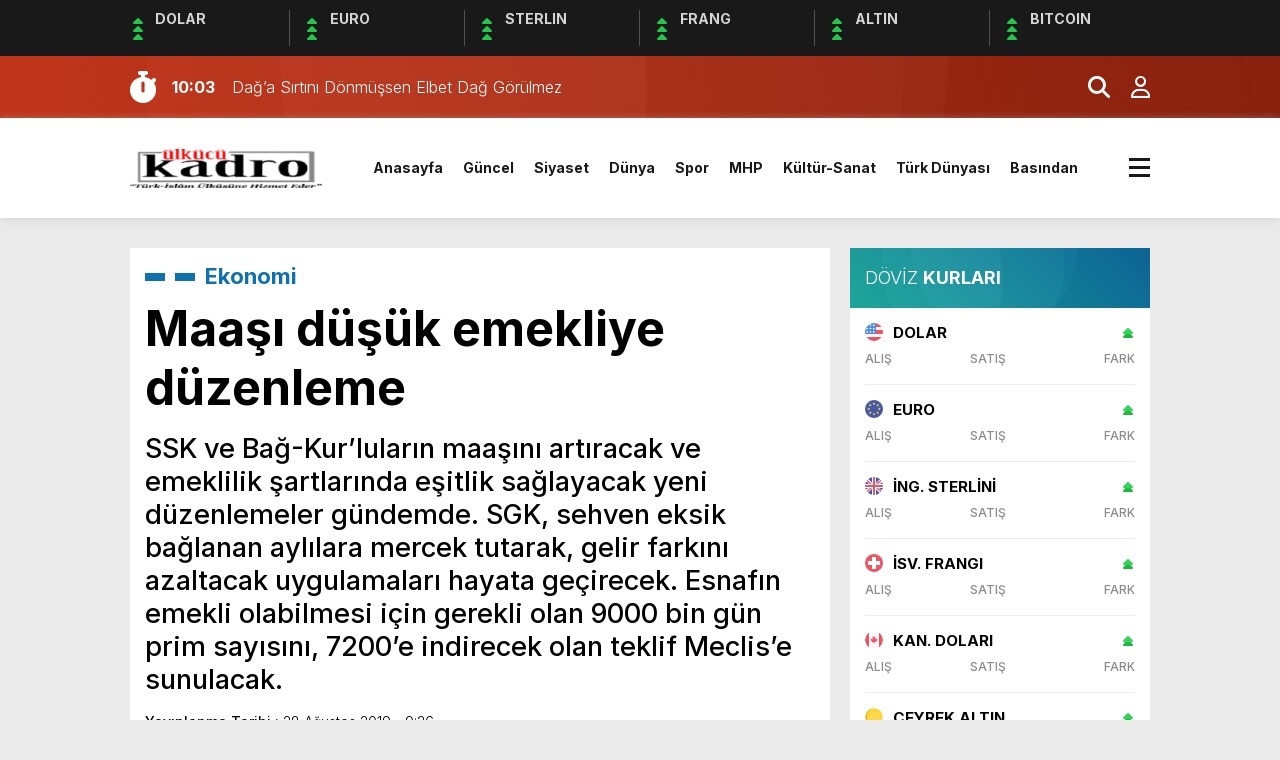

--- FILE ---
content_type: text/html; charset=UTF-8
request_url: https://www.ulkucukadro.com/2019/08/maasi-dusuk-emekliye-duzenleme/
body_size: 23719
content:
<!doctype html><html lang="tr"><head><meta charset="UTF-8" /><title>Maaşı düşük emekliye düzenleme &laquo; Ülkücü Kadro</title><meta name="viewport" content="width=device-width, initial-scale=1" /><link rel="shortcut icon" href="https://www.ulkucukadro.com/wp-content/uploads/2014/09/favicon.png" /><script src="https://www.ulkucukadro.com/wp-content/themes/theHaberV8/js/jquery-3.5.1.min.js"></script><script src="https://www.ulkucukadro.com/wp-content/themes/theHaberV8/js/swiper-bundle.min.js"></script><link rel="preconnect" href="https://fonts.googleapis.com"><link rel="preconnect" href="https://fonts.gstatic.com" crossorigin><link href="https://fonts.googleapis.com/css2?family=Heebo:wght@300;500;700&display=swap&family=Inter:wght@300;500;700&display=swap&family=Montserrat:wght@300;500;700&display=swap&family=Noto+Serif:wght@400;700&display=swap&family=Poppins:wght@300;400;500;700&display=swap&family=Titillium+Web:wght@300;600;700&display=swap&family=Ubuntu:ital,wght@0,300;0,500;1,700&display=swap&family=Work+Sans:wght@300;500;700&display=swap" rel="stylesheet"><meta property="og:url" content="https://www.ulkucukadro.com/2019/08/maasi-dusuk-emekliye-duzenleme/" /><meta property="og:title" content="Maaşı düşük emekliye düzenleme" /><meta property="og:description" content="SSK ve Bağ-Kur’luların maaşını artıracak ve emeklilik şartlarında eşitlik sağlayacak yeni düzenlemeler gündemde. SGK, sehven eksik bağlanan aylılara mercek tutarak, gelir farkını azaltacak uygulamaları hayata geçirecek. Esnafın emekli olabilmesi için gerekli olan 9000 bin gün prim sayısını, 7200’e indirecek olan teklif Meclis’e sunulacak.
" /><meta property="og:image:type" content="image/jpeg" /><meta property="og:image" content="https://www.ulkucukadro.com/wp-content/uploads/2019/08/maasi-dusuk-emekliye-duzenleme-0c4f03c5f71f491b7b152602ab64ef1d.jpg" /><meta property="og:image:secure_url" content="https://www.ulkucukadro.com/wp-content/uploads/2019/08/maasi-dusuk-emekliye-duzenleme-0c4f03c5f71f491b7b152602ab64ef1d.jpg" /><meta property="og:image:width" content="760" /><meta property="og:image:height" content="405" /><meta property="og:image:alt" content="Maaşı düşük emekliye düzenleme" /><meta name="twitter:card" content="summary_large_image" /><meta name="twitter:title" content="Maaşı düşük emekliye düzenleme" /><meta name="twitter:description" content="SSK ve Bağ-Kur’luların maaşını artıracak ve emeklilik şartlarında eşitlik sağlayacak yeni düzenlemeler gündemde. SGK, sehven eksik bağlanan aylılara mercek tutarak, gelir farkını azaltacak uygulamaları hayata geçirecek. Esnafın emekli olabilmesi için gerekli olan 9000 bin gün prim sayısını, 7200’e indirecek olan teklif Meclis’e sunulacak.
" /><meta name="twitter:url" content="https://www.ulkucukadro.com/2019/08/maasi-dusuk-emekliye-duzenleme/" /><meta name="twitter:image" content="https://www.ulkucukadro.com/wp-content/uploads/2019/08/maasi-dusuk-emekliye-duzenleme-0c4f03c5f71f491b7b152602ab64ef1d.jpg" /><script async src="https://pagead2.googlesyndication.com/pagead/js/adsbygoogle.js?client=ca-pub-4922780565056059"
crossorigin="anonymous"></script><meta name='robots' content='max-image-preview:large' /><link rel="alternate" type="application/rss+xml" title="Ülkücü Kadro &raquo; Maaşı düşük emekliye düzenleme yorum akışı" href="https://www.ulkucukadro.com/2019/08/maasi-dusuk-emekliye-duzenleme/feed/" /><link rel="alternate" title="oEmbed (JSON)" type="application/json+oembed" href="https://www.ulkucukadro.com/wp-json/oembed/1.0/embed?url=https%3A%2F%2Fwww.ulkucukadro.com%2F2019%2F08%2Fmaasi-dusuk-emekliye-duzenleme%2F" /><link rel="alternate" title="oEmbed (XML)" type="text/xml+oembed" href="https://www.ulkucukadro.com/wp-json/oembed/1.0/embed?url=https%3A%2F%2Fwww.ulkucukadro.com%2F2019%2F08%2Fmaasi-dusuk-emekliye-duzenleme%2F&#038;format=xml" /><style>.lazyload,.lazyloading{max-width:100%}</style><script src="//www.googletagmanager.com/gtag/js?id=G-X9X8757RGB"  data-cfasync="false" data-wpfc-render="false" type="text/javascript" async></script><script data-cfasync="false" data-wpfc-render="false" type="text/javascript">var mi_version = '9.11.1';var mi_track_user = true;var mi_no_track_reason = '';var MonsterInsightsDefaultLocations = {"page_location":"https:\/\/www.ulkucukadro.com\/2019\/08\/maasi-dusuk-emekliye-duzenleme\/"};if ( typeof MonsterInsightsPrivacyGuardFilter === 'function' ) {var MonsterInsightsLocations = (typeof MonsterInsightsExcludeQuery === 'object') ? MonsterInsightsPrivacyGuardFilter( MonsterInsightsExcludeQuery ) : MonsterInsightsPrivacyGuardFilter( MonsterInsightsDefaultLocations );} else {var MonsterInsightsLocations = (typeof MonsterInsightsExcludeQuery === 'object') ? MonsterInsightsExcludeQuery : MonsterInsightsDefaultLocations;}var disableStrs = [
'ga-disable-G-X9X8757RGB',];
function __gtagTrackerIsOptedOut() {for (var index = 0; index < disableStrs.length; index++) {if (document.cookie.indexOf(disableStrs[index] + '=true') > -1) {return true;}}return false;}
if (__gtagTrackerIsOptedOut()) {for (var index = 0; index < disableStrs.length; index++) {window[disableStrs[index]] = true;}}
function __gtagTrackerOptout() {for (var index = 0; index < disableStrs.length; index++) {document.cookie = disableStrs[index] + '=true; expires=Thu, 31 Dec 2099 23:59:59 UTC; path=/';window[disableStrs[index]] = true;}}if ('undefined' === typeof gaOptout) {function gaOptout() {__gtagTrackerOptout();}}window.dataLayer = window.dataLayer || [];window.MonsterInsightsDualTracker = {helpers: {},trackers: {},};if (mi_track_user) {function __gtagDataLayer() {dataLayer.push(arguments);}function __gtagTracker(type, name, parameters) {if (!parameters) {parameters = {};}if (parameters.send_to) {__gtagDataLayer.apply(null, arguments);return;}if (type === 'event') {parameters.send_to = monsterinsights_frontend.v4_id;var hookName = name;if (typeof parameters['event_category'] !== 'undefined') {hookName = parameters['event_category'] + ':' + name;}if (typeof MonsterInsightsDualTracker.trackers[hookName] !== 'undefined') {MonsterInsightsDualTracker.trackers[hookName](parameters);} else {__gtagDataLayer('event', name, parameters);}} else {__gtagDataLayer.apply(null, arguments);}}__gtagTracker('js', new Date());__gtagTracker('set', {'developer_id.dZGIzZG': true,});if ( MonsterInsightsLocations.page_location ) {__gtagTracker('set', MonsterInsightsLocations);}__gtagTracker('config', 'G-X9X8757RGB', {"forceSSL":"true","link_attribution":"true"} );window.gtag = __gtagTracker;(function () {

var noopfn = function () {return null;};var newtracker = function () {return new Tracker();};var Tracker = function () {return null;};var p = Tracker.prototype;p.get = noopfn;p.set = noopfn;p.send = function () {var args = Array.prototype.slice.call(arguments);args.unshift('send');__gaTracker.apply(null, args);};var __gaTracker = function () {var len = arguments.length;if (len === 0) {return;}var f = arguments[len - 1];if (typeof f !== 'object' || f === null || typeof f.hitCallback !== 'function') {if ('send' === arguments[0]) {var hitConverted, hitObject = false, action;if ('event' === arguments[1]) {if ('undefined' !== typeof arguments[3]) {hitObject = {'eventAction': arguments[3],'eventCategory': arguments[2],'eventLabel': arguments[4],'value': arguments[5] ? arguments[5] : 1,}}}if ('pageview' === arguments[1]) {if ('undefined' !== typeof arguments[2]) {hitObject = {'eventAction': 'page_view','page_path': arguments[2],}}}if (typeof arguments[2] === 'object') {hitObject = arguments[2];}if (typeof arguments[5] === 'object') {Object.assign(hitObject, arguments[5]);}if ('undefined' !== typeof arguments[1].hitType) {hitObject = arguments[1];if ('pageview' === hitObject.hitType) {hitObject.eventAction = 'page_view';}}if (hitObject) {action = 'timing' === arguments[1].hitType ? 'timing_complete' : hitObject.eventAction;hitConverted = mapArgs(hitObject);__gtagTracker('event', action, hitConverted);}}return;}function mapArgs(args) {var arg, hit = {};var gaMap = {'eventCategory': 'event_category','eventAction': 'event_action','eventLabel': 'event_label','eventValue': 'event_value','nonInteraction': 'non_interaction','timingCategory': 'event_category','timingVar': 'name','timingValue': 'value','timingLabel': 'event_label','page': 'page_path','location': 'page_location','title': 'page_title','referrer' : 'page_referrer',};for (arg in args) {if (!(!args.hasOwnProperty(arg) || !gaMap.hasOwnProperty(arg))) {hit[gaMap[arg]] = args[arg];} else {hit[arg] = args[arg];}}return hit;}try {f.hitCallback();} catch (ex) {}};__gaTracker.create = newtracker;__gaTracker.getByName = newtracker;__gaTracker.getAll = function () {return [];};__gaTracker.remove = noopfn;__gaTracker.loaded = true;window['__gaTracker'] = __gaTracker;})();} else {console.log("");(function () {function __gtagTracker() {return null;}window['__gtagTracker'] = __gtagTracker;window['gtag'] = __gtagTracker;})();}</script><style id='wp-img-auto-sizes-contain-inline-css' type='text/css'>img:is([sizes=auto i],[sizes^="auto," i]){contain-intrinsic-size:3000px 1500px}</style><style id='wp-emoji-styles-inline-css' type='text/css'>img.wp-smiley,img.emoji{display:inline !important;border:none !important;box-shadow:none !important;height:1em !important;width:1em !important;margin:0 0.07em !important;vertical-align:-0.1em !important;background:none !important;padding:0 !important}</style><style id='wp-block-library-inline-css' type='text/css'>:root{--wp-block-synced-color:#7a00df;--wp-block-synced-color--rgb:122,0,223;--wp-bound-block-color:var(--wp-block-synced-color);--wp-editor-canvas-background:#ddd;--wp-admin-theme-color:#007cba;--wp-admin-theme-color--rgb:0,124,186;--wp-admin-theme-color-darker-10:#006ba1;--wp-admin-theme-color-darker-10--rgb:0,107,160.5;--wp-admin-theme-color-darker-20:#005a87;--wp-admin-theme-color-darker-20--rgb:0,90,135;--wp-admin-border-width-focus:2px}@media (min-resolution:192dpi){:root{--wp-admin-border-width-focus:1.5px}}.wp-element-button{cursor:pointer}:root .has-very-light-gray-background-color{background-color:#eee}:root .has-very-dark-gray-background-color{background-color:#313131}:root .has-very-light-gray-color{color:#eee}:root .has-very-dark-gray-color{color:#313131}:root .has-vivid-green-cyan-to-vivid-cyan-blue-gradient-background{background:linear-gradient(135deg,#00d084,#0693e3)}:root .has-purple-crush-gradient-background{background:linear-gradient(135deg,#34e2e4,#4721fb 50%,#ab1dfe)}:root .has-hazy-dawn-gradient-background{background:linear-gradient(135deg,#faaca8,#dad0ec)}:root .has-subdued-olive-gradient-background{background:linear-gradient(135deg,#fafae1,#67a671)}:root .has-atomic-cream-gradient-background{background:linear-gradient(135deg,#fdd79a,#004a59)}:root .has-nightshade-gradient-background{background:linear-gradient(135deg,#330968,#31cdcf)}:root .has-midnight-gradient-background{background:linear-gradient(135deg,#020381,#2874fc)}:root{--wp--preset--font-size--normal:16px;--wp--preset--font-size--huge:42px}.has-regular-font-size{font-size:1em}.has-larger-font-size{font-size:2.625em}.has-normal-font-size{font-size:var(--wp--preset--font-size--normal)}.has-huge-font-size{font-size:var(--wp--preset--font-size--huge)}:root .has-text-align-center{text-align:center}:root .has-text-align-left{text-align:left}:root .has-text-align-right{text-align:right}.has-fit-text{white-space:nowrap!important}#end-resizable-editor-section{display:none}.aligncenter{clear:both}.items-justified-left{justify-content:flex-start}.items-justified-center{justify-content:center}.items-justified-right{justify-content:flex-end}.items-justified-space-between{justify-content:space-between}.screen-reader-text{word-wrap:normal!important;border:0;clip-path:inset(50%);height:1px;margin:-1px;overflow:hidden;padding:0;position:absolute;width:1px}.screen-reader-text:focus{background-color:#ddd;clip-path:none;color:#444;display:block;font-size:1em;height:auto;left:5px;line-height:normal;padding:15px 23px 14px;text-decoration:none;top:5px;width:auto;z-index:100000}html:where(.has-border-color){border-style:solid}html:where([style*=border-top-color]){border-top-style:solid}html:where([style*=border-right-color]){border-right-style:solid}html:where([style*=border-bottom-color]){border-bottom-style:solid}html:where([style*=border-left-color]){border-left-style:solid}html:where([style*=border-width]){border-style:solid}html:where([style*=border-top-width]){border-top-style:solid}html:where([style*=border-right-width]){border-right-style:solid}html:where([style*=border-bottom-width]){border-bottom-style:solid}html:where([style*=border-left-width]){border-left-style:solid}html:where(img[class*=wp-image-]){height:auto;max-width:100%}:where(figure){margin:0 0 1em}html:where(.is-position-sticky){--wp-admin--admin-bar--position-offset:var(--wp-admin--admin-bar--height,0px)}@media screen and (max-width:600px){html:where(.is-position-sticky){--wp-admin--admin-bar--position-offset:0px}}</style><style id='global-styles-inline-css' type='text/css'>:root{--wp--preset--aspect-ratio--square:1;--wp--preset--aspect-ratio--4-3:4/3;--wp--preset--aspect-ratio--3-4:3/4;--wp--preset--aspect-ratio--3-2:3/2;--wp--preset--aspect-ratio--2-3:2/3;--wp--preset--aspect-ratio--16-9:16/9;--wp--preset--aspect-ratio--9-16:9/16;--wp--preset--color--black:#000000;--wp--preset--color--cyan-bluish-gray:#abb8c3;--wp--preset--color--white:#ffffff;--wp--preset--color--pale-pink:#f78da7;--wp--preset--color--vivid-red:#cf2e2e;--wp--preset--color--luminous-vivid-orange:#ff6900;--wp--preset--color--luminous-vivid-amber:#fcb900;--wp--preset--color--light-green-cyan:#7bdcb5;--wp--preset--color--vivid-green-cyan:#00d084;--wp--preset--color--pale-cyan-blue:#8ed1fc;--wp--preset--color--vivid-cyan-blue:#0693e3;--wp--preset--color--vivid-purple:#9b51e0;--wp--preset--gradient--vivid-cyan-blue-to-vivid-purple:linear-gradient(135deg,rgb(6,147,227) 0%,rgb(155,81,224) 100%);--wp--preset--gradient--light-green-cyan-to-vivid-green-cyan:linear-gradient(135deg,rgb(122,220,180) 0%,rgb(0,208,130) 100%);--wp--preset--gradient--luminous-vivid-amber-to-luminous-vivid-orange:linear-gradient(135deg,rgb(252,185,0) 0%,rgb(255,105,0) 100%);--wp--preset--gradient--luminous-vivid-orange-to-vivid-red:linear-gradient(135deg,rgb(255,105,0) 0%,rgb(207,46,46) 100%);--wp--preset--gradient--very-light-gray-to-cyan-bluish-gray:linear-gradient(135deg,rgb(238,238,238) 0%,rgb(169,184,195) 100%);--wp--preset--gradient--cool-to-warm-spectrum:linear-gradient(135deg,rgb(74,234,220) 0%,rgb(151,120,209) 20%,rgb(207,42,186) 40%,rgb(238,44,130) 60%,rgb(251,105,98) 80%,rgb(254,248,76) 100%);--wp--preset--gradient--blush-light-purple:linear-gradient(135deg,rgb(255,206,236) 0%,rgb(152,150,240) 100%);--wp--preset--gradient--blush-bordeaux:linear-gradient(135deg,rgb(254,205,165) 0%,rgb(254,45,45) 50%,rgb(107,0,62) 100%);--wp--preset--gradient--luminous-dusk:linear-gradient(135deg,rgb(255,203,112) 0%,rgb(199,81,192) 50%,rgb(65,88,208) 100%);--wp--preset--gradient--pale-ocean:linear-gradient(135deg,rgb(255,245,203) 0%,rgb(182,227,212) 50%,rgb(51,167,181) 100%);--wp--preset--gradient--electric-grass:linear-gradient(135deg,rgb(202,248,128) 0%,rgb(113,206,126) 100%);--wp--preset--gradient--midnight:linear-gradient(135deg,rgb(2,3,129) 0%,rgb(40,116,252) 100%);--wp--preset--font-size--small:13px;--wp--preset--font-size--medium:20px;--wp--preset--font-size--large:36px;--wp--preset--font-size--x-large:42px;--wp--preset--spacing--20:0.44rem;--wp--preset--spacing--30:0.67rem;--wp--preset--spacing--40:1rem;--wp--preset--spacing--50:1.5rem;--wp--preset--spacing--60:2.25rem;--wp--preset--spacing--70:3.38rem;--wp--preset--spacing--80:5.06rem;--wp--preset--shadow--natural:6px 6px 9px rgba(0,0,0,0.2);--wp--preset--shadow--deep:12px 12px 50px rgba(0,0,0,0.4);--wp--preset--shadow--sharp:6px 6px 0px rgba(0,0,0,0.2);--wp--preset--shadow--outlined:6px 6px 0px -3px rgb(255,255,255),6px 6px rgb(0,0,0);--wp--preset--shadow--crisp:6px 6px 0px rgb(0,0,0)}:where(body){margin:0}:where(.is-layout-flex){gap:0.5em}:where(.is-layout-grid){gap:0.5em}body .is-layout-flex{display:flex}.is-layout-flex{flex-wrap:wrap;align-items:center}.is-layout-flex >:is(*,div){margin:0}body .is-layout-grid{display:grid}.is-layout-grid >:is(*,div){margin:0}body{padding-top:0px;padding-right:0px;padding-bottom:0px;padding-left:0px}a:where(:not(.wp-element-button)){text-decoration:underline}:root:where(.wp-element-button,.wp-block-button__link){background-color:#32373c;border-width:0;color:#fff;font-family:inherit;font-size:inherit;font-style:inherit;font-weight:inherit;letter-spacing:inherit;line-height:inherit;padding-top:calc(0.667em + 2px);padding-right:calc(1.333em + 2px);padding-bottom:calc(0.667em + 2px);padding-left:calc(1.333em + 2px);text-decoration:none;text-transform:inherit}.has-black-color{color:var(--wp--preset--color--black) !important}.has-cyan-bluish-gray-color{color:var(--wp--preset--color--cyan-bluish-gray) !important}.has-white-color{color:var(--wp--preset--color--white) !important}.has-pale-pink-color{color:var(--wp--preset--color--pale-pink) !important}.has-vivid-red-color{color:var(--wp--preset--color--vivid-red) !important}.has-luminous-vivid-orange-color{color:var(--wp--preset--color--luminous-vivid-orange) !important}.has-luminous-vivid-amber-color{color:var(--wp--preset--color--luminous-vivid-amber) !important}.has-light-green-cyan-color{color:var(--wp--preset--color--light-green-cyan) !important}.has-vivid-green-cyan-color{color:var(--wp--preset--color--vivid-green-cyan) !important}.has-pale-cyan-blue-color{color:var(--wp--preset--color--pale-cyan-blue) !important}.has-vivid-cyan-blue-color{color:var(--wp--preset--color--vivid-cyan-blue) !important}.has-vivid-purple-color{color:var(--wp--preset--color--vivid-purple) !important}.has-black-background-color{background-color:var(--wp--preset--color--black) !important}.has-cyan-bluish-gray-background-color{background-color:var(--wp--preset--color--cyan-bluish-gray) !important}.has-white-background-color{background-color:var(--wp--preset--color--white) !important}.has-pale-pink-background-color{background-color:var(--wp--preset--color--pale-pink) !important}.has-vivid-red-background-color{background-color:var(--wp--preset--color--vivid-red) !important}.has-luminous-vivid-orange-background-color{background-color:var(--wp--preset--color--luminous-vivid-orange) !important}.has-luminous-vivid-amber-background-color{background-color:var(--wp--preset--color--luminous-vivid-amber) !important}.has-light-green-cyan-background-color{background-color:var(--wp--preset--color--light-green-cyan) !important}.has-vivid-green-cyan-background-color{background-color:var(--wp--preset--color--vivid-green-cyan) !important}.has-pale-cyan-blue-background-color{background-color:var(--wp--preset--color--pale-cyan-blue) !important}.has-vivid-cyan-blue-background-color{background-color:var(--wp--preset--color--vivid-cyan-blue) !important}.has-vivid-purple-background-color{background-color:var(--wp--preset--color--vivid-purple) !important}.has-black-border-color{border-color:var(--wp--preset--color--black) !important}.has-cyan-bluish-gray-border-color{border-color:var(--wp--preset--color--cyan-bluish-gray) !important}.has-white-border-color{border-color:var(--wp--preset--color--white) !important}.has-pale-pink-border-color{border-color:var(--wp--preset--color--pale-pink) !important}.has-vivid-red-border-color{border-color:var(--wp--preset--color--vivid-red) !important}.has-luminous-vivid-orange-border-color{border-color:var(--wp--preset--color--luminous-vivid-orange) !important}.has-luminous-vivid-amber-border-color{border-color:var(--wp--preset--color--luminous-vivid-amber) !important}.has-light-green-cyan-border-color{border-color:var(--wp--preset--color--light-green-cyan) !important}.has-vivid-green-cyan-border-color{border-color:var(--wp--preset--color--vivid-green-cyan) !important}.has-pale-cyan-blue-border-color{border-color:var(--wp--preset--color--pale-cyan-blue) !important}.has-vivid-cyan-blue-border-color{border-color:var(--wp--preset--color--vivid-cyan-blue) !important}.has-vivid-purple-border-color{border-color:var(--wp--preset--color--vivid-purple) !important}.has-vivid-cyan-blue-to-vivid-purple-gradient-background{background:var(--wp--preset--gradient--vivid-cyan-blue-to-vivid-purple) !important}.has-light-green-cyan-to-vivid-green-cyan-gradient-background{background:var(--wp--preset--gradient--light-green-cyan-to-vivid-green-cyan) !important}.has-luminous-vivid-amber-to-luminous-vivid-orange-gradient-background{background:var(--wp--preset--gradient--luminous-vivid-amber-to-luminous-vivid-orange) !important}.has-luminous-vivid-orange-to-vivid-red-gradient-background{background:var(--wp--preset--gradient--luminous-vivid-orange-to-vivid-red) !important}.has-very-light-gray-to-cyan-bluish-gray-gradient-background{background:var(--wp--preset--gradient--very-light-gray-to-cyan-bluish-gray) !important}.has-cool-to-warm-spectrum-gradient-background{background:var(--wp--preset--gradient--cool-to-warm-spectrum) !important}.has-blush-light-purple-gradient-background{background:var(--wp--preset--gradient--blush-light-purple) !important}.has-blush-bordeaux-gradient-background{background:var(--wp--preset--gradient--blush-bordeaux) !important}.has-luminous-dusk-gradient-background{background:var(--wp--preset--gradient--luminous-dusk) !important}.has-pale-ocean-gradient-background{background:var(--wp--preset--gradient--pale-ocean) !important}.has-electric-grass-gradient-background{background:var(--wp--preset--gradient--electric-grass) !important}.has-midnight-gradient-background{background:var(--wp--preset--gradient--midnight) !important}.has-small-font-size{font-size:var(--wp--preset--font-size--small) !important}.has-medium-font-size{font-size:var(--wp--preset--font-size--medium) !important}.has-large-font-size{font-size:var(--wp--preset--font-size--large) !important}.has-x-large-font-size{font-size:var(--wp--preset--font-size--x-large) !important}</style><style id='classic-theme-styles-inline-css' type='text/css'>.wp-block-button__link{background-color:#32373c;border-radius:9999px;box-shadow:none;color:#fff;font-size:1.125em;padding:calc(.667em + 2px) calc(1.333em + 2px);text-decoration:none}.wp-block-file__button{background:#32373c;color:#fff}.wp-block-accordion-heading{margin:0}.wp-block-accordion-heading__toggle{background-color:inherit!important;color:inherit!important}.wp-block-accordion-heading__toggle:not(:focus-visible){outline:none}.wp-block-accordion-heading__toggle:focus,.wp-block-accordion-heading__toggle:hover{background-color:inherit!important;border:none;box-shadow:none;color:inherit;padding:var(--wp--preset--spacing--20,1em) 0;text-decoration:none}.wp-block-accordion-heading__toggle:focus-visible{outline:auto;outline-offset:0}</style><link rel='stylesheet' id='ppress-frontend-css' href='https://www.ulkucukadro.com/wp-content/plugins/wp-user-avatar/assets/css/frontend.min.css?ver=4.16.8' type='text/css' media='all' /><link rel='stylesheet' id='ppress-flatpickr-css' href='https://www.ulkucukadro.com/wp-content/plugins/wp-user-avatar/assets/flatpickr/flatpickr.min.css?ver=4.16.8' type='text/css' media='all' /><link rel='stylesheet' id='ppress-select2-css' href='https://www.ulkucukadro.com/wp-content/plugins/wp-user-avatar/assets/select2/select2.min.css?ver=6d31e35d9c9cfd5b266b57d4fd1a1f79' type='text/css' media='all' /><link rel='stylesheet' id='style-css' href='https://www.ulkucukadro.com/wp-content/themes/theHaberV8/style.css?ver=1.0' type='text/css' media='all' /><link rel='stylesheet' id='style1-css' href='https://www.ulkucukadro.com/wp-content/themes/theHaberV8/css/webfonts.min.css?ver=1.0' type='text/css' media='all' /><link rel='stylesheet' id='style2-css' href='https://www.ulkucukadro.com/wp-content/themes/theHaberV8/css/modul.css?ver=1.0' type='text/css' media='all' /><link rel='stylesheet' id='style3-css' href='https://www.ulkucukadro.com/wp-content/themes/theHaberV8/css/swiper-bundle.min.css?ver=1.0' type='text/css' media='all' /><script type="text/javascript" src="https://www.ulkucukadro.com/wp-content/plugins/google-analytics-for-wordpress/assets/js/frontend-gtag.js?ver=9.11.1" id="monsterinsights-frontend-script-js" async="async" data-wp-strategy="async"></script><script data-cfasync="false" data-wpfc-render="false" type="text/javascript" id='monsterinsights-frontend-script-js-extra'>var monsterinsights_frontend = {"js_events_tracking":"true","download_extensions":"doc,pdf,ppt,zip,xls,docx,pptx,xlsx","inbound_paths":"[{\"path\":\"\\\/go\\\/\",\"label\":\"affiliate\"},{\"path\":\"\\\/recommend\\\/\",\"label\":\"affiliate\"}]","home_url":"https:\/\/www.ulkucukadro.com","hash_tracking":"false","v4_id":"G-X9X8757RGB"};</script><script type="text/javascript" src="https://www.ulkucukadro.com/wp-includes/js/jquery/jquery.min.js?ver=3.7.1" id="jquery-core-js"></script><script type="text/javascript" src="https://www.ulkucukadro.com/wp-includes/js/jquery/jquery-migrate.min.js?ver=3.4.1" id="jquery-migrate-js"></script><script type="text/javascript" src="https://www.ulkucukadro.com/wp-content/plugins/wp-user-avatar/assets/flatpickr/flatpickr.min.js?ver=4.16.8" id="ppress-flatpickr-js"></script><script type="text/javascript" src="https://www.ulkucukadro.com/wp-content/plugins/wp-user-avatar/assets/select2/select2.min.js?ver=4.16.8" id="ppress-select2-js"></script><link rel="https://api.w.org/" href="https://www.ulkucukadro.com/wp-json/" /><link rel="alternate" title="JSON" type="application/json" href="https://www.ulkucukadro.com/wp-json/wp/v2/posts/72757" /><link rel="EditURI" type="application/rsd+xml" title="RSD" href="https://www.ulkucukadro.com/xmlrpc.php?rsd" /><link rel="canonical" href="https://www.ulkucukadro.com/2019/08/maasi-dusuk-emekliye-duzenleme/" /><script>document.documentElement.className = document.documentElement.className.replace('no-js', 'js');</script><style>.no-js img.lazyload{display:none}figure.wp-block-image img.lazyloading{min-width:150px}.lazyload,.lazyloading{--smush-placeholder-width:100px;--smush-placeholder-aspect-ratio:1/1;width:var(--smush-image-width,var(--smush-placeholder-width)) !important;aspect-ratio:var(--smush-image-aspect-ratio,var(--smush-placeholder-aspect-ratio)) !important}.lazyload,.lazyloading{opacity:0}.lazyloaded{opacity:1;transition:opacity 400ms;transition-delay:0ms}</style><style>:root{--body:#ebebeb;--beyaz:#ffffff;--siyah:#191919;--kirmizi:#d73516;--gri:#ededed;--beyazBG:#ffffff;--siyahBG:#191919;--kirmiziBG:#d73516;--griBG:#ededed}body{font-family:'Inter',sans-serif}</style><link rel="icon" href="https://www.ulkucukadro.com/wp-content/uploads/2014/01/favicon.png" sizes="32x32" /><link rel="icon" href="https://www.ulkucukadro.com/wp-content/uploads/2014/01/favicon.png" sizes="192x192" /><link rel="apple-touch-icon" href="https://www.ulkucukadro.com/wp-content/uploads/2014/01/favicon.png" /><meta name="msapplication-TileImage" content="https://www.ulkucukadro.com/wp-content/uploads/2014/01/favicon.png" /><script>var varsayilanSehir = "istanbul";</script></head><body data-rsssl=1 class="wp-singular post-template-default single single-post postid-72757 single-format-standard wp-theme-theHaberV8"><div class="reklamCerceve"></div><div class="anaFinans" style="display: block;"><div class="ortala"><div class="finic"><i class="fas fa-caret-up"></i><i class="fas fa-caret-up"></i><i class="fas fa-caret-up"></i><strong>DOLAR</strong><font class="up"></font><font></font></div><div class="finic"><i class="fas fa-caret-up"></i><i class="fas fa-caret-up"></i><i class="fas fa-caret-up"></i><strong>EURO</strong><font class="up"></font><font></font></div><div class="finic" id="strl"><i class="fas fa-caret-up"></i><i class="fas fa-caret-up"></i><i class="fas fa-caret-up"></i><strong>STERLIN</strong><font class="up"></font><font></font></div><div class="finic" id="frng"><i class="fas fa-caret-up"></i><i class="fas fa-caret-up"></i><i class="fas fa-caret-up"></i><strong>FRANG</strong><font class="up"></font><font></font></div><div class="finic"><i class="fas fa-caret-up"></i><i class="fas fa-caret-up"></i><i class="fas fa-caret-up"></i><strong>ALTIN</strong><font class="up"></font><font></font></div><div class="finic"><i class="fas fa-caret-up"></i><i class="fas fa-caret-up"></i><i class="fas fa-caret-up"></i><strong>BITCOIN</strong><font class="up"></font><font></font></div></div></div><div class="temizle"></div><section><div class="sonDakikaBG"><div class="ortala"><i class="fa-solid fa-stopwatch fa-shake"></i><div class="swiper sonDakika"><div class="swiper-wrapper"><div class="swiper-slide"><a href="https://www.ulkucukadro.com/2026/01/daga-sirtini-donmussen-elbet-dag-gorulmez/" title="Dağ’a Sırtını Dönmüşsen Elbet Dağ Görülmez"><time>10:03</time><span>Dağ’a Sırtını Dönmüşsen Elbet Dağ Görülmez</span></a></div><div class="swiper-slide"><a href="https://www.ulkucukadro.com/2026/01/kirk-elli-yillik-arkadaslar/" title="KIRK &#8211; ELLİ YILLIK ARKADAŞLAR"><time>21:43</time><span>KIRK &#8211; ELLİ YILLIK ARKADAŞLAR</span></a></div><div class="swiper-slide"><a href="https://www.ulkucukadro.com/2026/01/turkiye-washingtonun-projeleriyle-degil-ankaranin-iradesiyle-yurur/" title="Türkiye, Washington’un projeleriyle değil, Ankara’nın iradesiyle yürür."><time>20:47</time><span>Türkiye, Washington’un projeleriyle değil, Ankara’nın iradesiyle yürür.</span></a></div><div class="swiper-slide"><a href="https://www.ulkucukadro.com/2026/01/feti-yildiz-ayrilikci-hareketler-kendileri-icin-savasan-bir-devlet-olmadan-hicbir-zaman-devlet-kurma-sansina-sahip-olmamislardir/" title="Feti Yıldız: Ayrılıkçı hareketler kendileri için savaşan bir devlet olmadan hiçbir zaman devlet kurma şansına sahip olmamışlardır."><time>10:26</time><span>Feti Yıldız: Ayrılıkçı hareketler kendileri için savaşan bir devlet olmadan hiçbir zaman devlet kurma şansına sahip olmamışlardır.</span></a></div><div class="swiper-slide"><a href="https://www.ulkucukadro.com/2026/01/dr-ahmet-dogrunun-misafirleri/" title="Dr. AHMET DOĞRU’NUN “MİSAFİR”LERİ"><time>9:38</time><span>Dr. AHMET DOĞRU’NUN “MİSAFİR”LERİ</span></a></div><div class="swiper-slide"><a href="https://www.ulkucukadro.com/2026/01/demek-her-turlu-hirsizliga-yolsuzluga-karsisiniz/" title="Demek Her Türlü Hırsızlığa-Yolsuzluğa Karşısınız!"><time>9:30</time><span>Demek Her Türlü Hırsızlığa-Yolsuzluğa Karşısınız!</span></a></div><div class="swiper-slide"><a href="https://www.ulkucukadro.com/2026/01/terorsuz-turkiye-siyasi-bir-risk-degil-bir-devlet-akli-urunudur/" title="Terörsüz Türkiye siyasi bir risk değil, bir devlet aklı ürünüdür"><time>22:10</time><span>Terörsüz Türkiye siyasi bir risk değil, bir devlet aklı ürünüdür</span></a></div><div class="swiper-slide"><a href="https://www.ulkucukadro.com/2026/01/kibrista-cozumun-adi-teslimiyet-mi/" title="KIBRIS’TA ÇÖZÜMÜN ADI TESLİMİYET Mİ?"><time>21:55</time><span>KIBRIS’TA ÇÖZÜMÜN ADI TESLİMİYET Mİ?</span></a></div><div class="swiper-slide"><a href="https://www.ulkucukadro.com/2026/01/turk-milliyetciliginin-kokenlerine-yolculuk-dr-sakin-onerin-dev-eseri-okurla-bulustu/" title="Türk Milliyetçiliğinin Kökenlerine Yolculuk: Dr. Sakin Öner’in Dev Eseri Okurla Buluştu"><time>15:41</time><span>Türk Milliyetçiliğinin Kökenlerine Yolculuk: Dr. Sakin Öner’in Dev Eseri Okurla Buluştu</span></a></div><div class="swiper-slide"><a href="https://www.ulkucukadro.com/2026/01/kalanlar-arazi-ayirdilar/" title="KALANLAR, ARAZI AYIRDILAR"><time>13:05</time><span>KALANLAR, ARAZI AYIRDILAR</span></a></div></div></div><div class="yan"><a href="#aramaAlani" title="Arama Yap"><i class="fa-solid fa-magnifying-glass"></i></a><a href="/uye-paneli" title="Üye Paneli"><i class="fa-regular fa-user"></i></a></div></div></div></section><div class="temizle"></div><header><div class="ortala"><div class="logo"><a href="https://www.ulkucukadro.com" title="Maaşı düşük emekliye düzenleme &laquo; Ülkücü Kadro"><img data-src="https://www.ulkucukadro.com/wp-content/uploads/2023/11/logogenis.png" title="Maaşı düşük emekliye düzenleme &laquo; Ülkücü Kadro" width="230" height="60" src="[data-uri]" class="lazyload" style="--smush-placeholder-width: 230px; --smush-placeholder-aspect-ratio: 230/60;" /></a></div><div class="menu"><div class="menu-header-container"><ul><li id="menu-item-52461" class="menu-item menu-item-type-custom menu-item-object-custom menu-item-home menu-item-52461"><a href="https://www.ulkucukadro.com">Anasayfa</a></li><li id="menu-item-25" class="menu-item menu-item-type-taxonomy menu-item-object-category menu-item-25"><a href="https://www.ulkucukadro.com/category/guncel/">Güncel</a></li><li id="menu-item-26" class="menu-item menu-item-type-taxonomy menu-item-object-category menu-item-26"><a href="https://www.ulkucukadro.com/category/siyaset/">Siyaset</a></li><li id="menu-item-22" class="menu-item menu-item-type-taxonomy menu-item-object-category menu-item-22"><a href="https://www.ulkucukadro.com/category/dunya/">Dünya</a></li><li id="menu-item-13273" class="menu-item menu-item-type-taxonomy menu-item-object-category menu-item-13273"><a href="https://www.ulkucukadro.com/category/spor/">Spor</a></li><li id="menu-item-13274" class="menu-item menu-item-type-taxonomy menu-item-object-category menu-item-13274"><a href="https://www.ulkucukadro.com/category/mhp-2/">MHP</a></li><li id="menu-item-62007" class="menu-item menu-item-type-taxonomy menu-item-object-category menu-item-62007"><a href="https://www.ulkucukadro.com/category/kultur-sanat/">Kültür-Sanat</a></li><li id="menu-item-63081" class="menu-item menu-item-type-taxonomy menu-item-object-category menu-item-63081"><a href="https://www.ulkucukadro.com/category/turk-dunyasi/">Türk Dünyası</a></li><li id="menu-item-87573" class="menu-item menu-item-type-taxonomy menu-item-object-category menu-item-87573"><a href="https://www.ulkucukadro.com/category/basindan/">Basından</a></li></ul></div></div><div class="menuEk"><div class="araclar-menu"><input id="araclar__toggle" type="checkbox" aria-labelledby="araclar-menu" /><label class="araclar__btn" for="araclar__toggle"><span></span></label><ul class="araclar__box"><div class="mscroll"><div class="mscrollicerik"><div class="menu-header-container"><li class="menu-item menu-item-type-custom menu-item-object-custom menu-item-home menu-item-52461"><a href="https://www.ulkucukadro.com">Anasayfa</a></li><li class="menu-item menu-item-type-taxonomy menu-item-object-category menu-item-25"><a href="https://www.ulkucukadro.com/category/guncel/">Güncel</a></li><li class="menu-item menu-item-type-taxonomy menu-item-object-category menu-item-26"><a href="https://www.ulkucukadro.com/category/siyaset/">Siyaset</a></li><li class="menu-item menu-item-type-taxonomy menu-item-object-category menu-item-22"><a href="https://www.ulkucukadro.com/category/dunya/">Dünya</a></li><li class="menu-item menu-item-type-taxonomy menu-item-object-category menu-item-13273"><a href="https://www.ulkucukadro.com/category/spor/">Spor</a></li><li class="menu-item menu-item-type-taxonomy menu-item-object-category menu-item-13274"><a href="https://www.ulkucukadro.com/category/mhp-2/">MHP</a></li><li class="menu-item menu-item-type-taxonomy menu-item-object-category menu-item-62007"><a href="https://www.ulkucukadro.com/category/kultur-sanat/">Kültür-Sanat</a></li><li class="menu-item menu-item-type-taxonomy menu-item-object-category menu-item-63081"><a href="https://www.ulkucukadro.com/category/turk-dunyasi/">Türk Dünyası</a></li><li class="menu-item menu-item-type-taxonomy menu-item-object-category menu-item-87573"><a href="https://www.ulkucukadro.com/category/basindan/">Basından</a></li></div><div class="temizle"></div><div class="muye"><a href="/giris-yap" title=""><i class="fa-solid fa-right-to-bracket"></i><span>GİRİŞ YAP</span></a><a href="/kayit-ol" title=""><i class="fa-regular fa-face-smile"></i><span>ÜYE OL</span></a></div><div class="temizle"></div><div class="msosyal"><a href="https://www.facebook.com/ulkucukadro" rel="nofollow" target="_blank" title="facebook"><i class="fab fa-facebook-f"></i></a><a href="https://x.com/ulkucukadro" rel="nofollow" target="_blank" title="twitter"><i class="fab fa-twitter"></i></a><a href="https://instagram.com/ulkucukadro" rel="nofollow" target="_blank" title="instagram"><i class="fab fa-instagram"></i></a><a href="https://www.youtube.com/ulkucukadro" rel="nofollow" target="_blank" title="youtube"><i class="fab fa-youtube"></i></a><a href="https://www.flipboard.com/" rel="nofollow" target="_blank" title="flipboard"><i class="fa-brands fa-flipboard"></i></a><a target="_blank" href="/feed" title="Feed"><i class="fa-solid fa-rss"></i></a></div><div class="temizle"></div><div class="mcopy"><p>ÜLKÜCÜ KADRO Türk İslâm ülküsüne hizmet eder.</p></div></div></div></ul></div></div></div></header><div class="temizle"></div><section class="top40"><div class="ortala"><div id="ekonomi" class="haberDetay"><div class="siteSol"><div class="bilgi"><ul id="breadcrumbs" class="breadcrumbs"><li><a href="https://www.ulkucukadro.com">ANASAYFA</a></li><li><a href="https://www.ulkucukadro.com/category/ekonomi/" rel="category tag">Ekonomi</a></li><strong>Maaşı düşük emekliye düzenleme</strong></ul><h1>Maaşı düşük emekliye düzenleme</h1><h2><p>SSK ve Bağ-Kur’luların maaşını artıracak ve emeklilik şartlarında eşitlik sağlayacak yeni düzenlemeler gündemde. SGK, sehven eksik bağlanan aylılara mercek tutarak, gelir farkını azaltacak uygulamaları hayata geçirecek. Esnafın emekli olabilmesi için gerekli olan 9000 bin gün prim sayısını, 7200’e indirecek olan teklif Meclis’e sunulacak.</p></h2><div class="tarih"><strong>Yayınlanma Tarihi : <time>28 Ağustos 2019 - 9:26</time></strong></div></div><div class="temizle"></div><article><figure><img data-src="https://www.ulkucukadro.com/wp-content/uploads/2019/08/maasi-dusuk-emekliye-duzenleme-0c4f03c5f71f491b7b152602ab64ef1d.jpg" width="790" height="420" alt="Maaşı düşük emekliye düzenleme" src="[data-uri]" class="lazyload" style="--smush-placeholder-width: 790px; --smush-placeholder-aspect-ratio: 790/420;"></figure><div class="temizle"></div><div class="social-share"><label class="toggle" for="toggle"><input type="checkbox" id="toggle" /><div class="btn"><strong>Sosyal Medya</strong><i class="fas fa-share-alt"></i><i class="fas fa-times"></i><div class="social"><a href="http://www.facebook.com/share.php?u=https://www.ulkucukadro.com/2019/08/maasi-dusuk-emekliye-duzenleme/" title="Facebook Paylaş"><i class="fab fa-facebook-f"></i></a><a href="http://twitter.com/intent/tweet?text=Maaşı düşük emekliye düzenleme&url=https://www.ulkucukadro.com/2019/08/maasi-dusuk-emekliye-duzenleme/" title="Twitter Paylaş"><i class="fab fa-twitter"></i></a><a href="http://pinterest.com/pin/create/button/?url=https://www.ulkucukadro.com/2019/08/maasi-dusuk-emekliye-duzenleme/&media=https://www.ulkucukadro.com/wp-content/uploads/2019/08/maasi-dusuk-emekliye-duzenleme-0c4f03c5f71f491b7b152602ab64ef1d.jpg&description=Maaşı düşük emekliye düzenleme" title="Pinterest Paylaş"><i class="fab fa-pinterest-p"></i></a><a href="http://www.linkedin.com/shareArticle?mini=true&url=https://www.ulkucukadro.com/2019/08/maasi-dusuk-emekliye-duzenleme/" title="Linkedin Paylaş"><i class="fab fa-linkedin-in"></i></a><a href="https://wa.me/?text=https://www.ulkucukadro.com/2019/08/maasi-dusuk-emekliye-duzenleme/" data-action="share/whatsapp/share" title="WhatsApp Paylaş"><i class="fab fa-whatsapp"></i></a><a href="https://www.ulkucukadro.com/2019/08/maasi-dusuk-emekliye-duzenleme/#respond" title="Yorum Yap"><i class="far fa-comment-dots"></i></a></div></div></label></div><div class="sosyalMedya"><a href="javascript:void(0);" onclick="thewpfavhaber('72757', '0')" title="Favorilerime Ekle"><i class="fas fa-bookmark"></i></a><a href="javascript: void(0);" onclick="begeni('konu','begen','72757')" class="like" title="Beğendim"><span id="konu_begen_72757">0</span><i class="fa fa-thumbs-up"></i></a><a href="javascript: void(0);" onclick="begeni('konu','begenme','72757')" class="unlike" title="Beğenmedim"><span id="konu_begenme_72757">0</span><i class="fa fa-thumbs-down"></i></a></div><div class="temizle"></div><p><span style="color: #b22222;"><strong>1- ASGARİ AYAR GÜNDEMDE</strong></span></p><p>Çok düşük maaş alan emeklileri rahatlatacak formül gündemde. Buna göre; tüm emekli maaşları asgari ücretten daha az olmayacak. Bu sağlanırsa özellikle 2000’den sonra emekli olan SSK’lılar ile Bağ- Kur tarım emeklilerinin maaşlarında ciddi zamlar yapılacak. Şu anda uygulanan net 2 bin 20 liralık asgari ücret, emekli maaşının da tabanını oluşturacak..</p><p><span style="color: #b22222;"><strong>2- MAAŞ FARKI AZALACAK</strong></span></p><p>Türkiye’de emekli maaşı hesabında 3 ayrı formül bulunuyor. En yüksek aylık bağlama oranı 2000 yılına kadar olan çalışmalar için uygulanıyor. Onu, 2000- Eylül 2008 arası izliyor. En düşük aylık bağlama oranı ise Ekim 2008’den sonrası için uygulanıyor. Ekim 2008 sonrasında sigortalılık süresi uzadıkça, özellikle asgari ücret üzerinden prim ödeyenlerin bağlanacak maaşında düşüş yaşanıyor. Şimdi bu karma emekli aylığı hesaplama sistemi yerine bütün dönemleri kapsayan tek bir emekli aylığı hesaplama sisteminin getirilmesi gündemde. Milyonlarca kişinin beklediği düzenleme hayata geçirilirse, halen çalışanlara emekli olurken bağlanacak maaş yükselecek. 2000 yılı öncesinde emekli olanlarda en düşük SSK emekli aylığı 1.389 lira seviyesinde bulunuyor. 2000 yılı ve sonrasında emekli olanlarda ise en düşük maaş 1.020 lira. Tek hesaplama sistemiyle bu tablo değişecek. 2008 sonrasında çalışılan dönem uzadıkça maaş düşmeyecek. 2000 öncesi ve sonrası arasındaki makas kapanacak.</p><p><span style="color: #b22222;"><strong>3- EKSİK HESAPLANAN AYLIKLARA EK ZAM</strong></span></p><p>Sosyal Güvenlik Kurumu (SGK), kayıtlarında bulunan emekli Bağ-Kur’lulara verilen maaşlarda sehven oluşan eksiklikleri gidermek için düğmeye bastı. Bu kapsamda, emeklilerin maaş dosyalarının yeniden tarandığı öğrenildi. İnceleme sonucunda eksik ödeme yapıldığı belirlenen Bağ-Kur’lulara bu paralar iade edilecek. Maaş düzeltilecek, geriye dönük eksik ödenen tutarlar da toplu olarak verilecek. Bu kapsamda, 2009 yılında emekli olan bir Bağ-Kur’luya şimdiye kadar 1.305 lira eksik yatırıldığını tespit eden SGK, bu vatandaşa toplu olarak ödeme yaptı. SGK’nın taramasını yaptığı Bağ-Kur’lu sayısının 700 bin kişi olduğu bildirildi.</p><p><span style="color: #b22222;"><strong>4- 1800 GÜNLÜK KAZANÇ</strong></span></p><p>2019 ve 2023 yıllarını kapsayan Esnaf ve Sanatkârlar Stratejisi ve Eylem Planı’nda son aşamaya girilirken, hazırlanan taslakta son derece kritik hedeflere yer verildi. Bunlar arasında en dikkat çekeni, SSK kapsamındaki sigortalılarla Bağ-Kur kapsamındaki sigortalılarda emekli olabilmek için aranan prim gün sayısının eşitlenmesi hedefi oldu. Prim ödeme gün sayısı işçi ve memurlarda emeklilik için 7 bin 200, Bağ-Kur’lularda ise 9 bin gün. Prim süresindeki eşitlik düzenlemesi son şekli verildikten sonra yasa taslağı haline getirilecek.  Sosyal güvenlikte adalet komisyonunda SSK’lı çalışanla Bağ-Kur’lu çalışan arasındaki 1800 günlük yani yaklaşık 5 yıllık sürenin kalkması, bir başka ifadeyle emeklilik için gerekli prim süresinin eşitlenmesi öngörüldü. Bu durum dezavantajlı durumun ortadan kalkması ve Bağ-Kur’lunun yasa çıktıktan sonra 5 yıl daha erken emekli olması anlamına geliyor. Yasanın bu yıl sonuna kadar yetişmesi ve çıkması bekleniyor.</p><p><span style="color: #b22222;"><strong>5- BAĞLAMA ORANLARINA DÜZENLEME</strong></span></p><p>Anayasa Mahkemesi, 2000 yılı ve sonrasında emekli olanlara intibak için adres olarak Meclis’i göstermiş, kararın ardından aylık bağlama oranlarının yükseltilmesi için Meclis’e birçok kez teklif sunulmuştu. 1999 ve 2008 yıllarındaki  aylık bağlama oranlarını düşüren yasanın yeniden düzenlenmesine yönelik olan teklifler tasarı haline getirilirse, yeni bağlanan aylıklarda oluşan yaklaşık yüzde 40’lık kaybın önüne geçilecek.</p><div class="temizle"></div><div class="temizle"></div><div class="etiketler"></div></article><div class="temizle"></div><div class="ilginiziCekebilir"><strong>İLGİNİZİ ÇEKEBİLİR</strong><ul><li><a href="https://www.ulkucukadro.com/2026/01/2026nin-ilk-ekonomi-raporu-istanbulda-enflasyon-belli-oldu-gozler-3-ocakta/" title="2026&#8217;nın İlk Ekonomi Raporu: İstanbul&#8217;da Enflasyon Belli Oldu, Gözler 3 Ocak&#8217;ta!">2026&#8217;nın İlk Ekonomi Raporu: İstanbul&#8217;da Enflasyon Belli Oldu, Gözler 3 Ocak&#8217;ta!</a></li><li><a href="https://www.ulkucukadro.com/2025/12/zincir-marketler-pazar-gunu-kapali-olacak-mi-esnaf-ve-perakendeciler-tarihi-mutabakata-vardi/" title="Zincir Marketler Pazar Günü Kapalı Olacak mı? Esnaf ve Perakendeciler Tarihi Mutabakata Vardı!">Zincir Marketler Pazar Günü Kapalı Olacak mı? Esnaf ve Perakendeciler Tarihi Mutabakata Vardı!</a></li><li><a href="https://www.ulkucukadro.com/2025/12/2026-memur-maas-zammi-turkiye-gundeminde-zam-orani-ne-kadar-olacak/" title="2026 Memur Maaş Zammı Türkiye Gündeminde: Zam Oranı Ne Kadar Olacak?">2026 Memur Maaş Zammı Türkiye Gündeminde: Zam Oranı Ne Kadar Olacak?</a></li><li><a href="https://www.ulkucukadro.com/2025/12/2026-asgari-ucret-zammi-aciklandi-net-28-bin-75-tl/" title="2026 Asgari Ücret Zammı Açıklandı: Net 28 Bin 75 TL!">2026 Asgari Ücret Zammı Açıklandı: Net 28 Bin 75 TL!</a></li><li><a href="https://www.ulkucukadro.com/2025/12/asgari-ucret-icin-taraflarin-son-gorusleri-aliniyor/" title="Asgari ücret için tarafların son görüşleri alınıyor.">Asgari ücret için tarafların son görüşleri alınıyor.</a></li></ul></div><div class="temizle"></div><div class="yorumAlani"><div class="anaBaslik"><h2>YORUM YAP</h2><div data-control="yorum"></div></div><div id="respond"><div class="yorumYap"><strong><span class="cancel-comment-reply"><small><a rel="nofollow" id="cancel-comment-reply-link" href="/2019/08/maasi-dusuk-emekliye-duzenleme/#respond" style="display:none;">Cevabı iptal etmek için tıklayın.</a></small></span></strong><form action="https://www.ulkucukadro.com/wp-comments-post.php" method="post" id="commentform" class="comment"><script type="text/javascript">(function() {document.write('<div class="inputlar"><input type="text" name="author" id="author" value="" placeholder="Adınız Soyadınız"/>');document.write('<input type="text" name="email" id="email" value="" placeholder="E-Posta Adresiniz"></div>');})();</script><script type="text/javascript">(function() {document.write('<div class="textarea"><textarea name="comment" class="comment" placeholder="Yorumunuzu Bu Alana Yazınız" tabindex="3"></textarea></div>');
})();</script><input type='hidden' name='comment_post_ID' value='72757' id='comment_post_ID' /><input type='hidden' name='comment_parent' id='comment_parent' value='0' /><p style="display: none;"><input type="hidden" id="akismet_comment_nonce" name="akismet_comment_nonce" value="da16956b06" /></p><p style="display: none !important;" class="akismet-fields-container" data-prefix="ak_"><label>&#916;<textarea name="ak_hp_textarea" cols="45" rows="8" maxlength="100"></textarea></label><input type="hidden" id="ak_js_1" name="ak_js" value="222"/><script>document.getElementById( "ak_js_1" ).setAttribute( "value", ( new Date() ).getTime() );</script></p><div class="temizle"></div><button name="submit" type="submit" id="submit" value="">Yorum Yap</button></form></div><div class="temizle"></div><div class="yapilanYorumlar"></div></div></div></div><div style="height: 100%; margin-top: 0px;" class="siteSag"><div class="sagDoviz"><h3>DÖVİZ <span>KURLARI</span></h3><ul><li><div><img data-src="https://www.ulkucukadro.com/wp-content/themes/theHaberV8/images/doviz/dolar.png" alt="Dolar" width="" height="" src="[data-uri]" class="lazyload" style="--smush-placeholder-width: 18px; --smush-placeholder-aspect-ratio: 18/18;" /><strong>DOLAR</strong><i class="fas fa-caret-up"></i><i class="fas fa-caret-up"></i></div><div><span>ALIŞ</span><span>SATIŞ</span><span>FARK</span></div><div><strong></strong><strong></strong><strong></strong></div></li><li><div><img data-src="https://www.ulkucukadro.com/wp-content/themes/theHaberV8/images/doviz/euro.png" alt="Euro" width="" height="" src="[data-uri]" class="lazyload" style="--smush-placeholder-width: 18px; --smush-placeholder-aspect-ratio: 18/18;" /><strong>EURO</strong><i class="fas fa-caret-up"></i><i class="fas fa-caret-up"></i></div><div><span>ALIŞ</span><span>SATIŞ</span><span>FARK</span></div><div><strong></strong><strong></strong><strong></strong></div></li><li><div><img data-src="https://www.ulkucukadro.com/wp-content/themes/theHaberV8/images/doviz/sterlin.png" alt="Sterlin" width="" height="" src="[data-uri]" class="lazyload" style="--smush-placeholder-width: 18px; --smush-placeholder-aspect-ratio: 18/18;" /><strong>İNG. STERLİNİ</strong><i class="fas fa-caret-up"></i><i class="fas fa-caret-up"></i></div><div><span>ALIŞ</span><span>SATIŞ</span><span>FARK</span></div><div><strong></strong><strong></strong><strong></strong></div></li><li><div><img data-src="https://www.ulkucukadro.com/wp-content/themes/theHaberV8/images/doviz/frang.png" alt="Frang" width="" height="" src="[data-uri]" class="lazyload" style="--smush-placeholder-width: 18px; --smush-placeholder-aspect-ratio: 18/18;" /><strong>İSV. FRANGI</strong><i class="fas fa-caret-up"></i><i class="fas fa-caret-up"></i></div><div><span>ALIŞ</span><span>SATIŞ</span><span>FARK</span></div><div><strong></strong><strong></strong><strong></strong></div></li><li><div><img data-src="https://www.ulkucukadro.com/wp-content/themes/theHaberV8/images/doviz/kandol.png" alt="Kanada Doları" width="" height="" src="[data-uri]" class="lazyload" style="--smush-placeholder-width: 18px; --smush-placeholder-aspect-ratio: 18/18;" /><strong>KAN. DOLARI</strong><i class="fas fa-caret-up"></i><i class="fas fa-caret-up"></i></div><div><span>ALIŞ</span><span>SATIŞ</span><span>FARK</span></div><div><strong></strong><strong></strong><strong></strong></div></li><li><div><img data-src="https://www.ulkucukadro.com/wp-content/themes/theHaberV8/images/doviz/ons.png" alt="Çeyrek Altın" width="" height="" src="[data-uri]" class="lazyload" style="--smush-placeholder-width: 20px; --smush-placeholder-aspect-ratio: 20/20;" /><strong>ÇEYREK ALTIN</strong><i class="fas fa-caret-up"></i><i class="fas fa-caret-up"></i></div><div><span>ALIŞ</span><span>SATIŞ</span><span>FARK</span></div><div><strong></strong><strong></strong><strong></strong></div></li><li><div><img data-src="https://www.ulkucukadro.com/wp-content/themes/theHaberV8/images/doviz/ons.png" alt="Gram Altın" width="" height="" src="[data-uri]" class="lazyload" style="--smush-placeholder-width: 20px; --smush-placeholder-aspect-ratio: 20/20;" /><strong>GRAM ALTIN</strong><i class="fas fa-caret-up"></i><i class="fas fa-caret-up"></i></div><div><span>ALIŞ</span><span>SATIŞ</span><span>FARK</span></div><div><strong></strong><strong></strong><strong></strong></div></li><li><div><img data-src="https://www.ulkucukadro.com/wp-content/themes/theHaberV8/images/doviz/bitcoin.png" alt="Bitcoin" width="" height="" src="[data-uri]" class="lazyload" style="--smush-placeholder-width: 20px; --smush-placeholder-aspect-ratio: 20/20;" /><strong>BITCOIN</strong><i class="fas fa-caret-up"></i><i class="fas fa-caret-up"></i></div><div><span>FİYAT</span><span>DEĞİŞİM</span></div><div><strong></strong><strong></strong></div></li></ul></div><div class="temizle"></div><div class="sagDovizcevir"><h3>DÖVİZ <span>ÇEVİRİCİ</span></h3><div class="doviz_cevirici"><ul><li class="giris"><input name="para" id="para" onkeyup="doviz()" type="text" autocomplete="off" placeholder="Miktar Girin"></li><li class="birim"><select id="birim" onkeyup="doviz()" onchange="doviz()"><option selected="selected" value="TL">Türk Lirası</option><option value="USD">ABD Doları</option><option value="EUR">Euro</option><option value="GBP">İngiliz Sterlini</option><option value="AUD">Avustralya Doları</option><option value="CAD">Kanada Doları</option><option value="CHF">İsviçre Frangı</option><option value="CNY">Çin Yuanı</option><option value="RUB">Rus Rublesi</option><option value="CHF">İsveç Kronu</option></select></li><li class="birim2"><select id="birim2" onkeyup="doviz()" onchange="doviz()"><option value="TL">Türk Lirası</option><option selected="selected" value="USD">ABD Doları</option><option value="EUR">Euro</option><option value="GBP">İngiliz Sterlini</option><option value="AUD">Avustralya Doları</option><option value="CAD">Kanada Doları</option><option value="CHF">İsviçre Frangı</option><option value="CNY">Çin Yuanı</option><option value="RUB">Rus Rublesi</option><option value="CHF">İsveç Kronu</option></select></li><li class="cevir" id="birimleri_ters_cevir"><input name="ters_cevir" id="ters_cevir" onclick="tersdoviz()" type="button" value="Ters Çevir"></li><li class="alisatis"><div><span>Satış</span><input name="satisalis" onclick="doviz()" type="radio" checked="checked"></div><div><span>Alış</span><input name="satisalis" onclick="doviz()" type="radio"></div></li><input name="para2" id="para2" onfocus="blur()" type="text" placeholder="Sonuç"></ul></div></div><script>var doviz_kuru_satis = new Array(
1,,,,,,,,,,);var doviz_kuru_alis = new Array(
1,,,,,,,,,,);function doviz() {var birim = document.getElementById('birim').selectedIndex;var birim2 = document.getElementById('birim2').selectedIndex;var para = document.getElementById('para').value.toString().replace(/,/g,'');if (document.getElementsByName('satisalis')[0].checked == true)
{var cvr = para * ((doviz_kuru_satis[birim])/(doviz_kuru_satis[birim2]))/1;}else {var cvr = para * ((doviz_kuru_alis[birim])/(doviz_kuru_alis[birim2]))/1;}document.getElementById('para').value = numberFormat(para);if (!isNaN(cvr)) {document.getElementById('para2').value = numberFormat(cvr.toFixed(2))+' '+document.getElementById('birim2').options[birim2].value;}};function numberFormat(nStr){nStr += '';x = nStr.split('.');x1 = x[0];x2 = x.length > 1 ? '.' + x[1] : '';var rgx = /(d+)(d{3})/;while (rgx.test(x1))x1 = x1.replace(rgx, '$1' + ',' + '$2');return x1 + x2;};function tersdoviz(){var birim = document.getElementById('birim');var birim2 = document.getElementById('birim2');tur = birim.selectedIndex;tur2 = birim2.selectedIndex;birim.options[tur2].selected = true;birim2.options[tur].selected = true;doviz();};</script></div></div></div></section><div class="temizle"></div><script>var islemyoloptions = '/wp-content/themes/theHaberV8/thewp/uyelik/options.php';function thewpbegenhaber(post_id, tur){$.get(islemyoloptions + '?islem=thewpbegenhaber&post_id=' + post_id, function(donen){if(donen == 0)
alert("Bu özelliği kullanabilmek için kayıt olmalısınız!");else if(donen == 1)
if(tur == 0){alert("Başarıyla eklenmiştir!");$("#begenhaber").html('<a href="javscript:void(0);" onclick="thewpbegenhaber(\'' + post_id + '\', \'1\')" title="ÇIKAR">BEĞENİ ÇIKAR</a>');}else if(tur == 1){alert("Başarıyla çıkarılmıştır!");$("#begenhaber").html('<a href="javscript:void(0);" onclick="thewpbegenhaber(\'' + post_id + '\', \'0\')" title="EKLE">BEĞENİ EKLE</a>');}else
console.log(donen);});}function thewpfavhaber(post_id, tur){$.get(islemyoloptions + '?islem=thewpfavhaber&post_id=' + post_id, function(donen){if(donen == 0)
alert("Bu özelliği kullanabilmek için kayıt olmalısınız!");else if(donen == 1)
if(tur == 0){alert("Başarıyla eklenmiştir!");$("#favhaber").html('<a href="javscript:void(0);" onclick="thewpfavhaber(\'' + post_id + '\', \'0\')" title="Favorilerime Ekle">Favorilerime Ekle</a>');}else if(tur == 1){alert("Başarıyla çıkarılmıştır!");$("#favhaber").html('<a href="javscript:void(0);" onclick="thewpfavhaber(\'' + post_id + '\', \'1\')" title="Favorilerimden Çıkar">Favorilerimden Çıkar</a>');}else
console.log(donen);});}</script><script>var islemyolu = '/wp-content/themes/theHaberV8/thewp/uyelik/begen.php';function begeni(tur, olay, id){$.get(islemyolu + '?tur=' + tur + '&olay=' + olay + '&id=' + id, function(donen){if(donen == 0){alert('Daha önce oy vermişsiniz!');}else if(donen == 1){if(tur == 'yorum'){if(olay == 'begen')
$('#yorum_begen_' + id).html($('#yorum_begen_' + id).html() * 1 + 1);else if(olay == 'begenme')
$('#yorum_begenme_' + id).html($('#yorum_begenme_' + id).html() * 1 + 1);}else if(tur == 'konu'){if(olay == 'begen')
$('#konu_begen_' + id).html($('#konu_begen_' + id).html() * 1 + 1);else if(olay == 'begenme')
$('#konu_begenme_' + id).html($('#konu_begenme_' + id).html() * 1 + 1);}}else if(donen == 99){alert('DB okuma hatası !');}else{alert(donen);}});}</script><button id="yukariCik"></button><footer><div id="bultenAlani"><div class="ortala"><img data-src="https://www.ulkucukadro.com/wp-content/uploads/2023/11/logogenis.png" title="Maaşı düşük emekliye düzenleme &laquo; Ülkücü Kadro" width="161" height="42" src="[data-uri]" class="lazyload" style="--smush-placeholder-width: 161px; --smush-placeholder-aspect-ratio: 161/42;" /><p>Günün önemli haberlerinden anında bilgi sahibi olmak istiyorsanız eğer haber bültenine üye olun.</p><div class="eBultenAbone"><input placeholder="E-Posta Adresiniz" type="text" class="eBultenin" aria-labelledby="eBultenAbone"><button type="button" onclick="bultenGonder()" aria-label="Gönder"><i class="fa-regular fa-paper-plane"></i></button><p></p></div></div></div><div class="temizle"></div><div class="ortala"><div class="sosyalMedya"><a href="https://www.facebook.com/ulkucukadro" rel="nofollow" target="_blank" title="facebook"><i class="fab fa-facebook-f"></i></a><a href="https://x.com/ulkucukadro" rel="nofollow" target="_blank" title="twitter"><i class="fab fa-twitter"></i></a><a href="https://instagram.com/ulkucukadro" rel="nofollow" target="_blank" title="instagram"><i class="fab fa-instagram"></i></a><a href="https://www.youtube.com/ulkucukadro" rel="nofollow" target="_blank" title="youtube"><i class="fab fa-youtube"></i></a><a href="https://www.flipboard.com/" rel="nofollow" target="_blank" title="flipboard"><i class="fa-brands fa-flipboard"></i></a><a target="_blank" href="/feed" title="Feed"><i class="fa-solid fa-rss"></i></a></div><div style="display: block;"><div class="nav"><strong>KATEGORİLER</strong><div class="menu-footer2-container"><ul><li id="menu-item-30949" class="menu-item menu-item-type-post_type menu-item-object-page menu-item-30949"><a href="https://www.ulkucukadro.com/hava-durumu/">Hava Durumu</a></li><li id="menu-item-30950" class="menu-item menu-item-type-post_type menu-item-object-page menu-item-30950"><a href="https://www.ulkucukadro.com/gazete-mansetleri/">Gazete Manşetleri</a></li><li id="menu-item-30951" class="menu-item menu-item-type-post_type menu-item-object-page menu-item-30951"><a href="https://www.ulkucukadro.com/kose-yazarlari/">Köşe Yazarları</a></li><li id="menu-item-30952" class="menu-item menu-item-type-post_type menu-item-object-page menu-item-30952"><a href="https://www.ulkucukadro.com/sitene-ekle/">Sitene Ekle</a></li><li id="menu-item-30954" class="menu-item menu-item-type-post_type menu-item-object-page menu-item-30954"><a href="https://www.ulkucukadro.com/tum-yazarlar/">Tüm yazarlar</a></li><li id="menu-item-30955" class="menu-item menu-item-type-post_type menu-item-object-page menu-item-30955"><a href="https://www.ulkucukadro.com/iletisim/">İletişim</a></li><li id="menu-item-30956" class="menu-item menu-item-type-post_type menu-item-object-page menu-item-30956"><a href="https://www.ulkucukadro.com/reklam/">Reklam</a></li><li id="menu-item-30957" class="menu-item menu-item-type-post_type menu-item-object-page menu-item-30957"><a href="https://www.ulkucukadro.com/kunye/">Künye</a></li></ul></div></div><div class="nav"><strong>SAYFALAR</strong></div></div><div class="temizle"></div><div class="copyright"><p>ÜLKÜCÜ KADRO Türk İslâm ülküsüne hizmet eder.</p><div class="store"></div></div></div></footer><div id="aramaAlani"><form role="search" id="searchform" action="https://www.ulkucukadro.com/" method="get"><input type="text" value="" placeholder="haber ara..." name="s" id="s"><button type="submit" class="s"><i class="fas fa-search"></i></button></form></div><script type="speculationrules">{"prefetch":[{"source":"document","where":{"and":[{"href_matches":"/*"},{"not":{"href_matches":["/wp-*.php","/wp-admin/*","/wp-content/uploads/*","/wp-content/*","/wp-content/plugins/*","/wp-content/themes/theHaberV8/*","/*\\?(.+)"]}},{"not":{"selector_matches":"a[rel~=\"nofollow\"]"}},{"not":{"selector_matches":".no-prefetch, .no-prefetch a"}}]},"eagerness":"conservative"}]}</script><script type="text/javascript" id="wp-posts-view-script-js-extra">
var wp_post_views_ajax_object = {"ajaxurl":"https://www.ulkucukadro.com/wp-admin/admin-ajax.php","nonce":"5492dce7f6","post_id":"72757"};//# sourceURL=wp-posts-view-script-js-extra

</script><script type="text/javascript" src="https://www.ulkucukadro.com/wp-content/plugins/wp-post-views//assets/js/ajax.js?ver=1.1" id="wp-posts-view-script-js"></script><script type="text/javascript" id="ppress-frontend-script-js-extra">
var pp_ajax_form = {"ajaxurl":"https://www.ulkucukadro.com/wp-admin/admin-ajax.php","confirm_delete":"Emin misiniz?","deleting_text":"Siliniyor...","deleting_error":"Bir hata olu\u015ftu. L\u00fctfen tekrar deneyin.","nonce":"2048cb28c6","disable_ajax_form":"false","is_checkout":"0","is_checkout_tax_enabled":"0","is_checkout_autoscroll_enabled":"true"};//# sourceURL=ppress-frontend-script-js-extra

</script><script type="text/javascript" src="https://www.ulkucukadro.com/wp-content/plugins/wp-user-avatar/assets/js/frontend.min.js?ver=4.16.8" id="ppress-frontend-script-js"></script><script type="text/javascript" src="https://www.ulkucukadro.com/wp-content/themes/theHaberV8/js/tema.js?ver=1" id="script-js"></script><script type="text/javascript" src="https://www.ulkucukadro.com/wp-content/themes/theHaberV8/js/cerez.js?ver=1" id="script1-js"></script><script type="text/javascript" id="smush-lazy-load-js-before">
var smushLazyLoadOptions = {"autoResizingEnabled":false,"autoResizeOptions":{"precision":5,"skipAutoWidth":true}};//# sourceURL=smush-lazy-load-js-before

</script><script type="text/javascript" src="https://www.ulkucukadro.com/wp-content/plugins/wp-smushit/app/assets/js/smush-lazy-load.min.js?ver=3.23.2" id="smush-lazy-load-js"></script><script defer type="text/javascript" src="https://www.ulkucukadro.com/wp-content/plugins/akismet/_inc/akismet-frontend.js?ver=1762978420" id="akismet-frontend-js"></script><script id="wp-emoji-settings" type="application/json">{"baseUrl":"https://s.w.org/images/core/emoji/17.0.2/72x72/","ext":".png","svgUrl":"https://s.w.org/images/core/emoji/17.0.2/svg/","svgExt":".svg","source":{"concatemoji":"https://www.ulkucukadro.com/wp-includes/js/wp-emoji-release.min.js?ver=6d31e35d9c9cfd5b266b57d4fd1a1f79"}}</script><script type="module">

const a=JSON.parse(document.getElementById("wp-emoji-settings").textContent),o=(window._wpemojiSettings=a,"wpEmojiSettingsSupports"),s=["flag","emoji"];function i(e){try{var t={supportTests:e,timestamp:(new Date).valueOf()};sessionStorage.setItem(o,JSON.stringify(t))}catch(e){}}function c(e,t,n){e.clearRect(0,0,e.canvas.width,e.canvas.height),e.fillText(t,0,0);t=new Uint32Array(e.getImageData(0,0,e.canvas.width,e.canvas.height).data);e.clearRect(0,0,e.canvas.width,e.canvas.height),e.fillText(n,0,0);const a=new Uint32Array(e.getImageData(0,0,e.canvas.width,e.canvas.height).data);return t.every((e,t)=>e===a[t])}function p(e,t){e.clearRect(0,0,e.canvas.width,e.canvas.height),e.fillText(t,0,0);var n=e.getImageData(16,16,1,1);for(let e=0;e<n.data.length;e++)if(0!==n.data[e])return!1;return!0}function u(e,t,n,a){switch(t){case"flag":return n(e,"\ud83c\udff3\ufe0f\u200d\u26a7\ufe0f","\ud83c\udff3\ufe0f\u200b\u26a7\ufe0f")?!1:!n(e,"\ud83c\udde8\ud83c\uddf6","\ud83c\udde8\u200b\ud83c\uddf6")&&!n(e,"\ud83c\udff4\udb40\udc67\udb40\udc62\udb40\udc65\udb40\udc6e\udb40\udc67\udb40\udc7f","\ud83c\udff4\u200b\udb40\udc67\u200b\udb40\udc62\u200b\udb40\udc65\u200b\udb40\udc6e\u200b\udb40\udc67\u200b\udb40\udc7f");case"emoji":return!a(e,"\ud83e\u1fac8")}return!1}function f(e,t,n,a){let r;const o=(r="undefined"!=typeof WorkerGlobalScope&&self instanceof WorkerGlobalScope?new OffscreenCanvas(300,150):document.createElement("canvas")).getContext("2d",{willReadFrequently:!0}),s=(o.textBaseline="top",o.font="600 32px Arial",{});return e.forEach(e=>{s[e]=t(o,e,n,a)}),s}function r(e){var t=document.createElement("script");t.src=e,t.defer=!0,document.head.appendChild(t)}a.supports={everything:!0,everythingExceptFlag:!0},new Promise(t=>{let n=function(){try{var e=JSON.parse(sessionStorage.getItem(o));if("object"==typeof e&&"number"==typeof e.timestamp&&(new Date).valueOf()<e.timestamp+604800&&"object"==typeof e.supportTests)return e.supportTests}catch(e){}return null}();if(!n){if("undefined"!=typeof Worker&&"undefined"!=typeof OffscreenCanvas&&"undefined"!=typeof URL&&URL.createObjectURL&&"undefined"!=typeof Blob)try{var e="postMessage("+f.toString()+"("+[JSON.stringify(s),u.toString(),c.toString(),p.toString()].join(",")+"));",a=new Blob([e],{type:"text/javascript"});const r=new Worker(URL.createObjectURL(a),{name:"wpTestEmojiSupports"});return void(r.onmessage=e=>{i(n=e.data),r.terminate(),t(n)})}catch(e){}i(n=f(s,u,c,p))}t(n)}).then(e=>{for(const n in e)a.supports[n]=e[n],a.supports.everything=a.supports.everything&&a.supports[n],"flag"!==n&&(a.supports.everythingExceptFlag=a.supports.everythingExceptFlag&&a.supports[n]);var t;a.supports.everythingExceptFlag=a.supports.everythingExceptFlag&&!a.supports.flag,a.supports.everything||((t=a.source||{}).concatemoji?r(t.concatemoji):t.wpemoji&&t.twemoji&&(r(t.twemoji),r(t.wpemoji)))});//# sourceURL=https://www.ulkucukadro.com/wp-includes/js/wp-emoji-loader.min.js

</script><script src='https://www.ulkucukadro.com/wp-content/themes/theHaberV8/js/cerez.js'></script><script type="application/ld+json">{"@context":"http://schema.org","@type":"Organization","url":"https://www.ulkucukadro.com","logo":{"@type":"ImageObject","url": "https://www.ulkucukadro.com/wp-content/uploads/2023/11/logogenis.png","width": 153,"height": 45},"sameAs":[
"","",""
]
}</script><script type="application/ld+json">{"@context":"http://schema.org","@type":"WebSite","url":"https://www.ulkucukadro.com","potentialAction":{"@type":"SearchAction","target":"https://www.ulkucukadro.com/?s={search_term_string}","query-input":"required name=search_term_string"}}</script><div id="gmnfooter"></div><marquee style='position: absolute; width: 0px;'><a href="https://cleancuisinebygina.com/" title="vaycasino giriş">vaycasino giriş</a><a href="https://veera.nl/" title="casibom giriş">casibom giriş</a><a href="https://acehsc.com.au/" title="casibom">casibom</a><a href="https://lefaxx.com/" title="marsbahis güncel giriş">marsbahis güncel giriş</a><a href="https://weninkholtkamp.nl/" title="jojobet">jojobet</a><a href="https://laclassededefine.fr" title="vaycasino">vaycasino</a><a href="https://muniprovincialcotabambas.gob.pe/" title="bets10">bets10</a><a href="https://casabelladining.co.za/" title="casibom giriş">casibom giriş</a><a href="https://ulim.md/" title="jojobet giriş">jojobet giriş</a><a href="https://hicarquitectura.com/" title="casibom">casibom</a><a href="https://adelekeuniversity.edu.ng/" title="marsbahis giriş">marsbahis giriş</a><a href="https://joetourist.ca/" title="casinolevant giriş">casinolevant giriş</a><a href="https://www.cebm.gob.ve/" title="pusulabet giriş">pusulabet giriş</a><a href="https://mcu.edu.ng/" title="jojobet giriş">jojobet giriş</a></marquee></body></html><div style="display:none"> <a href="http://www.escortperl.com/" title="escort" rel="dofollow">escort</a> <a href="http://www.escortperl.com/category/istanbul-escort/bagcilar-escort/" title="Bağcılar escort" rel="dofollow">Bağcılar escort</a> <a href="http://www.escortperl.com/category/istanbul-escort/bahcelievler-escort/" title="Bahçelievler escort" rel="dofollow">Bahçelievler escort</a> <a href="http://www.escortperl.com/category/istanbul-escort/bakirkoy-escort/" title="Bakırköy escort" rel="dofollow">Bakırköy escort</a> <a href="http://www.escortperl.com/category/istanbul-escort/bayrampasa-escort/" title="Bayrampaşa escort" rel="dofollow">Bayrampaşa escort</a> <a href="http://www.escortperl.com/category/istanbul-escort/beylikduzu-escort/" title="Beylikdüzü escort" rel="dofollow">Beylikdüzü escort</a> <a href="http://www.escortperl.com/category/istanbul-escort/gungoren-escort/" title="Güngören escort" rel="dofollow">Güngören escort</a> <a href="http://www.escortperl.com/category/istanbul-escort/istiklal-escort/" title="İstiklal escort" rel="dofollow">İstiklal escort</a> <a href="http://www.escortperl.com/category/istanbul-escort/kadikoy-escort/" title="Kadıköy escort" rel="dofollow">Kadıköy escort</a> <a href="http://www.escortperl.com/category/istanbul-escort/sultanbeyli-escort/" title="Sultanbeyli escort" rel="dofollow">Sultanbeyli escort</a> <a href="http://www.escortperl.com/category/istanbul-escort/uskudar-escort/" title="Üsküdar escort" rel="dofollow">Üsküdar escort</a> <a href="http://www.escortperl.com/category/antalya-escort/avsallar-escort/" title="Avsallar escort" rel="dofollow">Avsallar escort</a> <a href="http://www.escortperl.com/category/antalya-escort/mahmutlar-escort/" title="Mahmutlar escort" rel="dofollow">Mahmutlar escort</a> <a href="http://www.escortperl.com/category/antalya-escort/oba-escort/" title="Oba escort" rel="dofollow">Oba escort</a> <a href="http://www.escortperl.com/category/istanbul-escort/mecidiyekoy-escort/" title="Mecidiyeköy escort" rel="dofollow">Mecidiyeköy escort</a> <a href="http://www.escortperl.com/category/mugla-escort/oludeniz-escort/" title="Ölüdeniz escort" rel="dofollow">Ölüdeniz escort</a> <a href="http://www.escortperl.com/category/antalya-escort/gulluk-escort/" title="Güllük escort" rel="dofollow">Güllük escort</a> <a href="http://www.escortperl.com/category/antalya-escort/muratpasa-escort/" title="Kültür escort" rel="dofollow">Kültür escort</a> <a href="http://www.escortperl.com/category/istanbul-escort/atasehir-escort/" title="Ataşehir escort" rel="dofollow">Ataşehir escort</a> <a href="http://www.escortperl.com/category/istanbul-escort/avcilar-escort/" title="Avcılar escort" rel="dofollow">Avcılar escort</a> <a href="http://www.escortperl.com/category/istanbul-escort/basaksehir-escort/" title="Başakşehir escort" rel="dofollow">Başakşehir escort</a> <a href="http://www.escortperl.com/category/istanbul-escort/esenler-escort/" title="Esenler escort" rel="dofollow">Esenler escort</a> <a href="http://www.escortperl.com/category/istanbul-escort/esenyurt-escort/" title="Esenyurt escort" rel="dofollow">Esenyurt escort</a> <a href="http://www.escortperl.com/category/istanbul-escort/fatih-escort/" title="Fatih escort" rel="dofollow">Fatih escort</a> <a href="http://www.escortperl.com/category/istanbul-escort/gaziosmanpasa-escort/" title="Gaziosmanpaşa escort" rel="dofollow">Gaziosmanpaşa escort</a> <a href="http://www.escortperl.com/category/istanbul-escort/kartal-escort/" title="Kartal escort" rel="dofollow">Kartal escort</a> <a href="http://www.escortperl.com/category/istanbul-escort/kucukcekmece-escort/" title="Küçükçekmece escort" rel="dofollow">Küçükçekmece escort</a> <a href="http://www.escortperl.com/category/istanbul-escort/maltepe-escort/" title="Maltepe escort" rel="dofollow">Maltepe escort</a> <a href="http://www.escortperl.com/category/istanbul-escort/pendik-escort/" title="Pendik escort" rel="dofollow">Pendik escort</a> <a href="http://www.escortperl.com/category/istanbul-escort/sultangazi-escort/" title="Sultangazi escort" rel="dofollow">Sultangazi escort</a> <a href="http://www.escortperl.com/category/istanbul-escort/umraniye-escort/" title="Ümraniye escort" rel="dofollow">Ümraniye escort</a> <a href="http://www.escortperl.com/category/sakarya-escort/adapazari-escort/" title="Adapazarı escort" rel="dofollow">Adapazarı escort</a> <a href="http://www.escortperl.com/category/mugla-escort/yalikavak-escort/" title="Yalıkavak escort" rel="dofollow">Yalıkavak escort</a> <a href="https://guvenilircasino.net/" title="güvenilir casino siteleri" rel="dofollow">güvenilir casino siteleri</a> <a href="http://www.yalovabayanescort.org/" title="Yalova escort" rel="dofollow">Yalova escort</a> <a href="http://www.muglabayanescort.com/" title="Muğla escort" rel="dofollow">Muğla escort</a> <a href="http://www.aydinbayanescort.com/" title="Aydın escort" rel="dofollow">Aydın escort</a> <a href="http://www.canakkaleescortbayan.com/" title="Çanakkale escort" rel="dofollow">Çanakkale escort</a> <a href="http://balikesirescort.org/" title="Balıkesir escort" rel="dofollow">Balıkesir escort</a> <a href="https://www.tekirdagescort.org/" title="Tekirdağ escort" rel="dofollow">Tekirdağ escort</a> <a href="http://www.manisaescort.org/" title="Manisa escort" rel="dofollow">Manisa escort</a> <a href="http://escorttrabzon.org/" title="Trabzon escort" rel="dofollow">Trabzon escort</a> <a href="http://kahramanmarasescort.org/" title="Kahramanmaraş escort" rel="dofollow">Kahramanmaraşescort</a> <a href="http://escortkutahya.org/" title="Kütahya escort" rel="dofollow">Kütahya escort</a> <a href="http://www.osmaniyeescort.org/" title="Osmaniye escort" rel="dofollow">Osmaniye escort</a> <a href="http://escortsivas.org/" title="Sivas escort" rel="dofollow">Sivas escort</a> <a href="http://escorttokat.org/" title="Tokat escort" rel="dofollow">Tokat escort</a> <a href="http://www.escortcorum.org/" title="Çorum escort" rel="dofollow">Çorum escort</a> <a href="http://www.escortyozgat.org/" title="Yozgat escort" rel="dofollow">Yozgat escort</a> <a href="http://www.ispartaescort.org/" title="Isparta escort" rel="dofollow">Isparta escort</a> <a href="http://escortelazig.org/" title="Elazığ escort" rel="dofollow">Elazığ escort</a> <a href="http://www.orduescortbayan.com/" title="Ordu escort" rel="dofollow">Ordu escort</a> <a href="http://www.edirneescortbayan.org/" title="Edirne escort" rel="dofollow">Edirne escort</a> <a href="http://www.erzincanescortbayan.com/" title="Erzincan escort" rel="dofollow">Erzincan escort</a> <a href="http://www.zonguldakescortbayan.net" title="Zonguldak escort" rel="dofollow">Zonguldak escort</a> <a href="http://rizeescort.net/" title="Rize escort" rel="dofollow">Rize escort</a> <a href="http://www.usakescort.org/" title="Uşak escort" rel="dofollow">Uşak escort</a> <a href="http://www.kirsehirescort.org/" title="Kırşehir escort" rel="dofollow">Kırşehir escort</a> <a href="http://escorterzurum.org/" title="Erzurum escort" rel="dofollow">Erzurum escort</a> <a href="http://www.escortgiresun.org/" title="Giresun escort" rel="dofollow">Giresun escort</a> <a href="http://www.escortamasya.org/" title="Amasya escort" rel="dofollow">Amasya escort</a> <a href="http://www.escortsinop.org/" title="Sinop escort" rel="dofollow">Sinop escort</a> <a href="http://www.escortnigde.org/" title="Niğde escort" rel="dofollow">Niğde escort</a> <a href="http://www.boluescort.org/" title="Bolu escort" rel="dofollow">Bolu escort</a> <a href="http://www.karamanescort.org/" title="Karaman escort" rel="dofollow">Karaman escort</a> <a href="http://www.kirikkaleescortbayan.org/" title="Kırıkkale escort" rel="dofollow">Kırıkkale escort</a> <a href="http://www.escortperl.com/category/bayburt-escort/" title="Bayburt escort" rel="dofollow">Bayburt escort</a> <a href="http://www.escortperl.com/category/ardahan-escort/" title="Ardahan escort" rel="dofollow">Ardahan escort</a> <a href="http://www.escortperl.com/category/gumushane-escort/" title="Gümüşhane escort" rel="dofollow">Gümüşhane escort</a> <a href="http://www.escortperl.com/category/artvin-escort/" title="Artvin escort" rel="dofollow">Artvin escort</a> <a href="http://www.escortperl.com/category/cankiri-escort/" title="Çankırı escort" rel="dofollow">Çankırı escort</a> <a href="http://www.escortperl.com/category/bartin-escort/" title="Bartın escort" rel="dofollow">Bartın escort</a> <a href="http://www.escortperl.com/category/sinop-escort/" title="Sinop escort" rel="dofollow">Sinop escort</a> <a href="http://www.escortperl.com/category/bilecik-escort/" title="Bilecik escort" rel="dofollow">Bilecik escort</a> <a href="http://www.escortperl.com/category/karabuk-escort/" title="Karabük escort" rel="dofollow">Karabük escort</a> <a href="http://www.escortperl.com/category/burdur-escort/" title="Burdur escort" rel="dofollow">Burdur escort</a> <a href="http://www.escortperl.com/category/nevsehir-escort/" title="Nevşehir escort" rel="dofollow">Nevşehir escort</a> <a href="http://www.escortperl.com/category/kibris-escort/" title="Kıbrıs escort" rel="dofollow">Kıbrıs escort</a> <a href="http://www.escortperl.com/category/kirklareli-escort/" title="Kırklareli escort" rel="dofollow">Kırklareli escort</a> <a href="http://www.escortperl.com/category/kastamonu-escort/" title="Kastamonu escort" rel="dofollow">Kastamonu escort</a> <a href="http://www.escortperl.com/category/duzce-escort/" title="Düzce escort" rel="dofollow">Düzce escort</a> <a href="http://www.escortperl.com/category/aksaray-escort/" title="Aksaray escort" rel="dofollow">Aksaray escort</a> <a href="http://www.escortperl.com/category/adiyaman-escort/" title="Adıyaman escort" rel="dofollow">Adıyaman escort</a> <a href="http://www.escortperl.com/category/afyon-escort/" title="Afyon escort" rel="dofollow">Afyon escort</a> <a href="http://www.escortperl.com/category/istanbul-escort/arnavutkoy-escort/" title="Arnavutköy escort" rel="dofollow">Arnavutköy escort</a> <a href="http://www.escortperl.com/category/istanbul-escort/bebek-escort/" title="Bebek escort" rel="dofollow">Bebek escort</a> <a href="http://www.escortperl.com/category/istanbul-escort/besiktas-escort/" title="Beşiktaş escort" rel="dofollow">Beşiktaş escort</a> <a href="http://www.escortperl.com/category/istanbul-escort/beykoz-escort/" title="Beykoz escort" rel="dofollow">Beykoz escort</a> <a href="http://www.escortperl.com/category/istanbul-escort/beyoglu-escort/" title="Beyoğlu escort" rel="dofollow">Beyoğlu escort</a> <a href="http://www.escortperl.com/category/istanbul-escort/buyukcekmece-escort/" title="Büyükçekmece escort" rel="dofollow">Büyükçekmece escort</a> <a href="http://www.escortperl.com/category/istanbul-escort/catalca-escort/" title="Çatalca escort" rel="dofollow">Çatalca escort</a> <a href="http://www.escortperl.com/category/istanbul-escort/cekmekoy-escort/" title="Çekmeköy escort" rel="dofollow">Çekmeköy escort</a> <a href="http://www.escortperl.com/category/istanbul-escort/eyupsultan-escort/" title="Eyüpsultan escort" rel="dofollow">Eyüpsultan escort</a> <a href="http://www.escortperl.com/category/istanbul-escort/kagithane-escort/" title="Kağıthane escort" rel="dofollow">Kağıthane escort</a> <a href="http://www.escortperl.com/category/istanbul-escort/sancaktepe-escort/" title="Sancaktepe escort" rel="dofollow">Sancaktepe escort</a> <a href="http://www.escortperl.com/category/istanbul-escort/sariyer-escort/" title="Sarıyer escort" rel="dofollow">Sarıyer escort</a> <a href="http://www.escortperl.com/category/istanbul-escort/sile-escort/" title="Şile escort" rel="dofollow">Şile escort</a> <a href="http://www.escortperl.com/category/istanbul-escort/silivri-escort/" title="Silivri escort" rel="dofollow">Silivri escort</a> <a href="http://www.escortperl.com/category/istanbul-escort/sisli-escort/" title="Şişli escort" rel="dofollow">Şişli escort</a> <a href="http://www.escortperl.com/category/istanbul-escort/taksim-escort/" title="Taksim escort" rel="dofollow">Taksim escort</a> <a href="http://www.escortperl.com/category/istanbul-escort/zeytinburnu-escort/" title="Zeytinburnu escort" rel="dofollow">Zeytinburnu escort</a> <a href="http://www.escortperl.com/category/izmir-escort/aliaga-escort/" title="Aliağa escort" rel="dofollow">Aliağa escort</a> <a href="http://www.escortperl.com/category/izmir-escort/balcova-escort/" title="Balçova escort" rel="dofollow">Balçova escort</a> <a href="http://www.escortperl.com/category/izmir-escort/bayindir-escort/" title="Bayındır escort" rel="dofollow">Bayındır escort</a> <a href="http://www.escortperl.com/category/izmir-escort/bayrakli-escort/" title="Bayraklı escort" rel="dofollow">Bayraklı escort</a> <a href="http://www.escortperl.com/category/izmir-escort/bergama-escort/" title="Bergama escort" rel="dofollow">Bergama escort</a> <a href="http://www.escortperl.com/category/izmir-escort/beydag-escort/" title="Beydağ escort" rel="dofollow">Beydağ escort</a> <a href="http://www.escortperl.com/category/izmir-escort/bornova-escort/" title="Bornova escort" rel="dofollow">Bornova escort</a> <a href="http://www.escortperl.com/category/izmir-escort/buca-escort/" title="Buca escort" rel="dofollow">Buca escort</a> <a href="http://www.escortperl.com/category/izmir-escort/cesme-escort/" title="Çeşme escort" rel="dofollow">Çeşme escort</a> <a href="http://www.escortperl.com/category/izmir-escort/cigli-escort/" title="Çiğli escort" rel="dofollow">Çiğli escort</a> <a href="http://www.escortperl.com/category/izmir-escort/karsiyaka-escort/" title="Karşıyaka escort" rel="dofollow">Karşıyaka escort</a> <a href="http://www.escortperl.com/category/mugla-escort/fethiye-escort/" title="Fethiye escort" rel="dofollow">Fehiye escort</a> <a href="http://www.escortperl.com/category/mugla-escort/marmaris-escort/" title="Marmaris escort" rel="dofollow">Marmaris escort</a> <a href="http://www.escortperl.com/category/izmir-escort/gaziemir-escort/" title="Gaziemir escort" rel="dofollow">Gaziemir escort</a> <a href="http://www.escortperl.com/category/izmir-escort/dikili-escort/" title="Dikili escort" rel="dofollow">Dikili escort</a> <a href="http://www.escortperl.com/category/izmir-escort/menderes-escort/" title="Menderes escort" rel="dofollow">Menderes escort</a> <a href="http://www.escortperl.com/category/izmir-escort/menemen-escort/" title="Menemen escort" rel="dofollow">Menemen escort</a> <a href="http://www.escortperl.com/category/izmir-escort/torbali-escort/" title="Torbalı escort" rel="dofollow">Torbalı escort</a> <a href="http://www.escortperl.com/category/samsun-escort/atakum-escort/" title="Atakum escort" rel="dofollow">Atakum escort</a> <a href="http://www.escortperl.com/category/tekirdag-escort/cerkezkoy-escort/" title="Çerkezköy escort" rel="dofollow">Çerkezköy escort</a> <a href="http://www.escortperl.com/category/mersin-escort/yenisehir-escort/" title="Yenişehir escort" rel="dofollow">Yenişehir escort</a> <a href="http://www.escortperl.com/category/mugla-escort/bodrum-escort/" title="Bodrum escort" rel="dofollow">Bodrum escort</a> <a href="http://www.escortperl.com/category/mersin-escort/toroslar-escort/" title="Toroslar escort" rel="dofollow">Toroslar escort</a> <a href="http://www.escortperl.com/category/mersin-escort/tarsus-escort/" title="Tarsus escort" rel="dofollow">Tarsus escort</a> <a href="http://www.escortperl.com/category/mersin-escort/silifke-escort/" title="Silifke escort" rel="dofollow">Silifke escort</a> <a href="http://www.escortperl.com/category/mersin-escort/mezitli-escort/" title="Mezitli escort" rel="dofollow">Mezitli escort</a> <a href="http://www.escortperl.com/category/mersin-escort/erdemli-escort/" title="Erdemli escort" rel="dofollow">Erdemli escort</a> <a href="http://www.escortperl.com/category/mersin-escort/anamur-escort/" title="Anamur escort" rel="dofollow">Anamur escort</a> <a href="http://www.escortperl.com/category/mersin-escort/akdeniz-escort/" title="Akdeniz escort" rel="dofollow">Akdeniz escort</a> <a href="http://www.escortperl.com/category/kayseri-escort/melikgazi-escort/" title="Melikgazi escort" rel="dofollow">Melikgazi escort</a> <a href="http://www.escortperl.com/category/maras-escort/elbistan-escort/" title="Elbistan escort" rel="dofollow">Elbistan escort</a> <a href="http://www.escortperl.com/category/kirklareli-escort/luleburgaz-escort/" title="Lüleburgaz escort" rel="dofollow">Lüleburgaz escort</a> <a href="http://www.escortperl.com/category/kocaeli-escort/izmit-escort/" title="İzmit escort" rel="dofollow">İzmit escort</a> <a href="http://www.escortperl.com/category/samsun-escort/ilkadim-escort/" title="İlkadım escort" rel="dofollow">İlkadım escort</a> <a href="http://www.escortperl.com/category/tekirdag-escort/corlu-escort/" title="Çorlu escort" rel="dofollow">Çorlu escort</a> <a href="http://www.escortperl.com/category/malatya-escort/battalgazi-escort/" title="Battalgazi escort" rel="dofollow">Battalgazi escort</a> <a href="http://www.escortperl.com/category/malatya-escort/yesilyurt-escort/" title="Yeşilyurt escort" rel="dofollow">Yeşilyurt escort</a> <a href="http://www.escortperl.com/category/mugla-escort/milas-escort/" title="Milas escort" rel="dofollow">Milas escort</a> <a href="http://www.escortperl.com/category/adana-escort/ceyhan-escort/" title="Ceyhan escort" rel="dofollow">Ceyhan escort</a> <a href="http://www.escortperl.com/category/adana-escort/cukurova-escort/" title="Çukurova escort" rel="dofollow">Çukurova escort</a> <a href="http://www.escortperl.com/category/adana-escort/kozan-escort/" title="Kozan escort" rel="dofollow">Kozan escort</a> <a href="http://www.escortperl.com/category/adana-escort/saricam-escort/" title="Sarıçam escort" rel="dofollow">Sarıçam escort</a> <a href="http://www.escortperl.com/category/adana-escort/seyhan-escort/" title="Seyhan escort" rel="dofollow">Seyhan escort</a> <a href="http://www.escortperl.com/category/afyon-escort/emirdag-escort/" title="Emirdağ escort" rel="dofollow">Emirdağ escort</a> <a href="http://www.escortperl.com/category/afyon-escort/sandikli-escort/" title="Sandıklı escort" rel="dofollow">Sandıklı escort</a> <a href="http://www.escortperl.com/category/amasya-escort/merzifon-escort/" title="Merzifon escort" rel="dofollow">Merzifon escort</a> <a href="http://www.escortperl.com/category/amasya-escort/suluova-escort/" title="Suluova escort" rel="dofollow">Suluova escort</a> <a href="http://www.escortperl.com/category/amasya-escort/tasova-escort/" title="Taşova escort" rel="dofollow">Taşova escort</a> <a href="http://www.escortperl.com/category/ankara-escort/altindag-escort/" title="Altındağ escort" rel="dofollow">Altındağ escort</a> <a href="http://www.escortperl.com/category/ankara-escort/batikent-escort/" title="Batıkent escort" rel="dofollow">Batıkent escort</a> <a href="http://www.escortperl.com/category/ankara-escort/cankaya-escort/" title="Çankaya escort" rel="dofollow">Çankaya escort</a> <a href="http://www.escortperl.com/category/ankara-escort/cubuk-escort/" title="Çubuk escort" rel="dofollow">Çubuk escort</a> <a href="http://www.escortperl.com/category/ankara-escort/etimesgut-escort/" title="Etimesgut escort" rel="dofollow">Etimesgut escort</a> <a href="http://www.escortperl.com/category/ankara-escort/haymana-escort/" title="Haymana escort" rel="dofollow">Haymana escort</a> <a href="http://www.escortperl.com/category/ankara-escort/kahramankazan-escort/" title="Kahramankazan escort" rel="dofollow">Kahramankazan escort</a> <a href="http://www.escortperl.com/category/ankara-escort/kecioren-escort/" title="Keçiören escort" rel="dofollow">Keçiören escort</a> <a href="http://www.escortperl.com/category/ankara-escort/kizilcahamam-escort/" title="Kızılcahamam escort" rel="dofollow">Kızılcahamam escort</a> <a href="http://www.escortperl.com/category/ankara-escort/mamak-escort/" title="Mamak escort" rel="dofollow">Mamak escort</a> <a href="http://www.escortperl.com/category/ankara-escort/polatli-escort/" title="Polatlı escort" rel="dofollow">Polatlı escort</a> <a href="http://www.escortperl.com/category/ankara-escort/pursaklar-escort/" title="Pursaklar escort" rel="dofollow">Pursaklar escort</a> <a href="http://www.escortperl.com/category/ankara-escort/sincan-escort/" title="Sincan escort" rel="dofollow">Sincan escort</a> <a href="http://www.escortperl.com/category/ankara-escort/ulus-escort/" title="Ulus escort" rel="dofollow">Ulus escort</a> <a href="http://www.escortperl.com/category/ankara-escort/yenimahalle-escort/" title="Yenimahalle escort" rel="dofollow">Yenimahalle escort</a> <a href="http://www.escortperl.com/category/antalya-escort/aksu-escort/" title="Aksu escort" rel="dofollow">Aksu escort</a> <a href="http://www.escortperl.com/category/antalya-escort/alanya-escort/" title="Alanya escort" rel="dofollow">Alanya escort</a> <a href="http://www.escortperl.com/category/antalya-escort/belek-escort/" title="Belek escort" rel="dofollow">Belek escort</a> <a href="http://www.escortperl.com/category/antalya-escort/demre-escort/" title="Demre escort" rel="dofollow">Demre escort</a> <a href="http://www.escortperl.com/category/antalya-escort/dosemealti-escort/" title="Döşemealtı escort" rel="dofollow">Döşemealtı escort</a> <a href="http://www.escortperl.com/category/antalya-escort/elmali-escort/" title="Elmalı escort" rel="dofollow">Elmalı escort</a> <a href="http://www.escortperl.com/category/antalya-escort/finike-escort/" title="Finike escort" rel="dofollow">Finike escort</a> <a href="http://www.escortperl.com/category/antalya-escort/gazipasa-escort/" title="Gazipaşa escort" rel="dofollow">Gazipaşa escort</a> <a href="http://www.escortperl.com/category/antalya-escort/kas-escort/" title="Kaş escort" rel="dofollow">Kaş escort</a> <a href="http://www.escortperl.com/category/antalya-escort/kemer-escort/" title="Kemer escort" rel="dofollow">Kemer escort</a> <a href="http://www.escortperl.com/category/antalya-escort/kepez-escort/" title="Kepez escort" rel="dofollow">Kepez escort</a> <a href="http://www.escortperl.com/category/antalya-escort/konyaalti-escort/" title="Konyaaltı escort" rel="dofollow">Konyaaltı escort</a> <a href="http://www.escortperl.com/category/antalya-escort/korkuteli-escort/" title="Korkuteli escort" rel="dofollow">Korkuteli escort</a> <a href="http://www.escortperl.com/category/antalya-escort/kumluca-escort/" title="Kumluca escort" rel="dofollow">Kumluca escort</a> <a href="http://www.escortperl.com/category/antalya-escort/lara-escort/" title="Lara escort" rel="dofollow">Lara escort</a> <a href="http://www.escortperl.com/category/antalya-escort/manavgat-escort/" title="Manavgat escort" rel="dofollow">Manavgat escort</a> <a href="http://www.escortperl.com/category/antalya-escort/muratpasa-escort/" title="Muratpaşa escort" rel="dofollow">Muratpaşa escort</a> <a href="http://www.escortperl.com/category/antalya-escort/serik-escort/" title="Serik escort" rel="dofollow">Serik escort</a> <a href="http://www.escortperl.com/category/antalya-escort/side-escort/" title="Side escort" rel="dofollow">Side escort</a> <a href="http://www.escortperl.com/category/aydin-escort/didim-escort/" title="Didim escort" rel="dofollow">Didim escort</a> <a href="http://www.escortperl.com/category/aydin-escort/efeler-escort/" title="Efeler escort" rel="dofollow">Efeler escort</a> <a href="http://www.escortperl.com/category/aydin-escort/nazilli-escort/" title="Nazilli escort" rel="dofollow">Nazilli escort</a> <a href="http://www.escortperl.com/category/aydin-escort/soke-escort/" title="Söke escort" rel="dofollow">Söke escort</a> <a href="http://www.escortperl.com/category/balikesir-escort/altieylul-escort/" title="Altıeylül escort" rel="dofollow">Altıeylül escort</a> <a href="http://www.escortperl.com/category/balikesir-escort/ayvalik-escort/" title="Ayvalık escort" rel="dofollow">Ayvalık escort</a> <a href="http://www.escortperl.com/category/balikesir-escort/bandirma-escort/" title="Bandırma escort" rel="dofollow">Bandırma escort</a> <a href="http://www.escortperl.com/category/balikesir-escort/bigadic-escort/" title="Bigadiç escort" rel="dofollow">Bigadiç escort</a> <a href="http://www.escortperl.com/category/balikesir-escort/burhaniye-escort/" title="Burhaniye escort" rel="dofollow">Burhaniye escort</a> <a href="http://www.escortperl.com/category/balikesir-escort/dursunbey-escort/" title="Dursunbey escort" rel="dofollow">Dursunbey escort</a> <a href="http://www.escortperl.com/category/balikesir-escort/edremit-escort/" title="Edremit escort" rel="dofollow">Edremit escort</a> <a href="http://www.escortperl.com/category/balikesir-escort/erdek-escort/" title="Erdek escort" rel="dofollow">Erdek escort</a> <a href="http://www.escortperl.com/category/balikesir-escort/gomec-escort/" title="Gömeç escort" rel="dofollow">Gömeç escort</a> <a href="http://www.escortperl.com/category/balikesir-escort/gonen-escort/" title="Gönen escort" rel="dofollow">Gönen escort</a> <a href="http://www.escortperl.com/category/balikesir-escort/havran-escort/" title="Havran escort" rel="dofollow">Havran escort</a> <a href="http://www.escortperl.com/category/balikesir-escort/ivrindi-escort/" title="İvrindi escort" rel="dofollow">İvrindi escort</a> <a href="http://www.escortperl.com/category/balikesir-escort/karesi-escort/" title="Karesi escort" rel="dofollow">Karesi escort</a> <a href="http://www.escortperl.com/category/balikesir-escort/kepsut-escort/" title="Kepsut escort" rel="dofollow">Kepsut escort</a> <a href="http://www.escortperl.com/category/balikesir-escort/susurluk-escort/" title="Susurluk escort" rel="dofollow">Susurluk escort</a> <a href="http://www.escortperl.com/category/bursa-escort/buyukorhan-escort/" title="Büyükorhan escort" rel="dofollow">Büyükorhan escort</a> <a href="http://www.escortperl.com/category/bursa-escort/gemlik-escort/" title="Gemlik escort" rel="dofollow">Gemlik escort</a> <a href="http://www.escortperl.com/category/bursa-escort/gorukle-escort/" title="Görükle escort" rel="dofollow">Görükle escort</a> <a href="http://www.escortperl.com/category/bursa-escort/gursu-escort/" title="Gürsu escort" rel="dofollow">Gürsu escort</a> <a href="http://www.escortperl.com/category/bursa-escort/harmancik-escort/" title="Harmancık escort" rel="dofollow">Harmancık escort</a> <a href="http://www.escortperl.com/category/bursa-escort/inegol-escort/" title="İnegöl escort" rel="dofollow">İnegöl escort</a> <a href="http://www.escortperl.com/category/bursa-escort/iznik-escort/" title="İznik escort" rel="dofollow">İznik escort</a> <a href="http://www.escortperl.com/category/bursa-escort/karacabey-escort/" title="Karacabey escort" rel="dofollow">Karacabeyescort</a> <a href="http://www.escortperl.com/category/bursa-escort/kestel-escort/" title="Kestel escort" rel="dofollow">Kestel escort</a> <a href="http://www.escortperl.com/category/bursa-escort/mudanya-escort/" title="Mudanya escort" rel="dofollow">Mudanya escort</a> <a href="http://www.escortperl.com/category/bursa-escort/mustafakemalpasa-escort/" title="Mustafakemalpaşa escort" rel="dofollow">Mustafakemalpaşa escort</a> <a href="http://www.escortperl.com/category/bursa-escort/nilufer-escort/" title="Nilüfer escort" rel="dofollow">Nilüfer escort</a> <a href="http://www.escortperl.com/category/bursa-escort/orhangazi-escort/" title="Orhangazi escort" rel="dofollow">Orhangazi escort</a> <a href="http://www.escortperl.com/category/bursa-escort/osmangazi-escort/" title="Osmangazi escort" rel="dofollow">Osmangazi escort</a> <a href="http://www.escortperl.com/category/bursa-escort/yildirim-escort/" title="Yıldırım escort" rel="dofollow">Yıldırım escort</a> <a href="http://www.escortperl.com/category/canakkale-escort/biga-escort/" title="Biga escort" rel="dofollow">Biga escort</a> <a href="http://www.escortperl.com/category/canakkale-escort/can-escort/" title="Çan escort" rel="dofollow">Çan escort</a> <a href="http://www.escortperl.com/category/canakkale-escort/gelibolu-escort/" title="Gelibolu escort" rel="dofollow">Gelibolu escort</a> <a href="http://www.escortperl.com/category/denizli-escort/karahayit-escort/" title="Karahayıt escort" rel="dofollow">Karahayıt escort</a> <a href="http://www.escortperl.com/category/denizli-escort/merkezefendi-escort/" title="Merkezefendi escort" rel="dofollow">Merkezefendi escort</a> <a href="http://www.escortperl.com/category/denizli-escort/pamukkale-escort/" title="Pamukkale escort" rel="dofollow">Pamukkale escort</a> <a href="http://www.escortperl.com/category/edirne-escort/kesan-escort/" title="Keşan escort" rel="dofollow">Keşan escort</a> <a href="http://www.escortperl.com/category/erzurum-escort/aziziye-escort/" title="Aziziye escort" rel="dofollow">Aziziye escort</a> <a href="http://www.escortperl.com/category/erzurum-escort/palandoken-escort/" title="Palandöken escort" rel="dofollow">Palandöken escort</a> <a href="http://www.escortperl.com/category/erzurum-escort/yakutiye-escort/" title="Yakutiye escort" rel="dofollow">Yakutiye escort</a> <a href="http://www.escortperl.com/category/eskisehir-escort/odunpazari-escort/" title="Odunpazarı escort" rel="dofollow">Odunpazarı escort</a> <a href="http://www.escortperl.com/category/eskisehir-escort/tepebasi-escort/" title="Tepebaşı escort" rel="dofollow">Tepebaşı escort</a> <a href="http://www.escortperl.com/category/gaziantep-escort/araban-escort/" title="Araban escort" rel="dofollow">Araban escort</a> <a href="http://www.escortperl.com/category/gaziantep-escort/islahiye-escort/" title="İslahiye escort" rel="dofollow">İslahiye escort</a> <a href="http://www.escortperl.com/category/gaziantep-escort/karkamis-escort/" title="Karkamış escort" rel="dofollow">Karkamış escort</a> <a href="http://www.escortperl.com/category/gaziantep-escort/nizip-escort/" title="Nizip escort" rel="dofollow">Nizip escort</a> <a href="http://www.escortperl.com/category/gaziantep-escort/nurdagi-escort/" title="Nurdağı escort" rel="dofollow">Nurdağı escort</a> <a href="http://www.escortperl.com/category/gaziantep-escort/oguzeli-escort/" title="Oğuzeli escort" rel="dofollow">Oğuzeli escort</a> <a href="http://www.escortperl.com/category/gaziantep-escort/sahinbey-escort/" title="Şahinbey escort" rel="dofollow">Şahinbeyescort</a> <a href="http://www.escortperl.com/category/gaziantep-escort/sehitkamil-escort/" title="Şehitkamil escort" rel="dofollow">Şehitkamil escort</a> <a href="http://www.escortperl.com/category/gaziantep-escort/yavuzeli-escort/" title="Yavuzeli escort" rel="dofollow">Yavuzeli escort</a> <a href="http://www.escortperl.com/category/giresun-escort/bulancak-escort/" title="Bulancak escort" rel="dofollow">Bulancak escort</a> <a href="http://www.escortperl.com/category/giresun-escort/espiye-escort/" title="Espiye escort" rel="dofollow">Espiye escort</a> <a href="http://www.escortperl.com/category/giresun-escort/gorele-escort/" title="Görele escort" rel="dofollow">Görele escort</a> <a href="http://www.escortperl.com/category/hatay-escort/altinozu-escort/" title="Altınözü escort" rel="dofollow">Altınözü escort</a> <a href="http://www.escortperl.com/category/hatay-escort/arsuz-escort/" title="Arsuz escort" rel="dofollow">Arsuz escort</a> <a href="http://www.escortperl.com/category/hatay-escort/antakya-escort/" title="Antakya escort" rel="dofollow">Antakya escort</a> <a href="http://www.escortperl.com/category/hatay-escort/defne-escort/" title="Defne escort" rel="dofollow">Defne escort</a> <a href="http://www.escortperl.com/category/hatay-escort/dortyol-escort/" title="Dörtyol escort" rel="dofollow">Dörtyol escort</a> <a href="http://www.escortperl.com/category/hatay-escort/erzin-escort/" title="Erzin escort" rel="dofollow">Erzin escort</a> <a href="http://www.escortperl.com/category/hatay-escort/hassa-escort/" title="Hassa escort" rel="dofollow">Hassa escort</a> <a href="http://www.escortperl.com/category/hatay-escort/iskenderun-escort/" title="İskenderun escort" rel="dofollow">İskenderun escort</a> <a href="http://www.escortperl.com/category/hatay-escort/kirikhan-escort/" title="Kırıkhan escort" rel="dofollow">Kırıkhan escort</a> <a href="http://www.escortperl.com/category/hatay-escort/kumlu-escort/" title="Kumlu escort" rel="dofollow">Kumlu escort</a> <a href="http://www.escortperl.com/category/hatay-escort/payas-escort/" title="Payas escort" rel="dofollow">Payas escort</a> <a href="http://www.escortperl.com/category/hatay-escort/reyhanli-escort/" title="Reyhanlı escort" rel="dofollow">Reyhanlı escort</a> <a href="http://www.escortperl.com/category/hatay-escort/samandag-escort/" title="Samandağ escort" rel="dofollow">Samandağ escort</a> <a href="http://www.escortperl.com/category/isparta-escort/egirdir-escort/" title="Eğirdir escort" rel="dofollow">Eğirdir escort</a> <a href="http://www.escortperl.com/category/isparta-escort/yalvac-escort/" title="Yalvaç escort" rel="dofollow">Yalvaç escort</a> <a href="http://www.escortperl.com/category/izmir-escort/foca-escort/" title="Foça escort" rel="dofollow">Foça escort</a> <a href="http://www.escortperl.com/category/izmir-escort/karabaglar-escort/" title="Karabağlar escort" rel="dofollow">Karabağlar escort</a> <a href="http://www.escortperl.com/category/izmir-escort/kemalpasa-escort/" title="Kemalpaşa escort" rel="dofollow">Kemalpaşa escort</a> <a href="http://www.escortperl.com/category/izmir-escort/kiraz-escort/" title="Kiraz escort" rel="dofollow">Kiraz escort</a> <a href="http://www.escortperl.com/category/izmir-escort/kinik-escort/" title="Kınık escort" rel="dofollow">Kınık escort</a> <a href="http://www.escortperl.com/category/izmir-escort/konak-escort/" title="Konak escort" rel="dofollow">Konak escort</a> <a href="http://www.escortperl.com/category/izmir-escort/narlidere-escort/" title="Narlıdere escort" rel="dofollow">Narlıdere escort</a> <a href="http://www.escortperl.com/category/izmir-escort/odemis-escort/" title="Ödemiş escort" rel="dofollow">Ödemiş escort</a> <a href="http://www.escortperl.com/category/izmir-escort/tire-escort/" title="Tire escort" rel="dofollow">Tire escort</a> <a href="http://www.escortperl.com/category/izmir-escort/urla-escort/" title="Urla escort" rel="dofollow">Urla escort</a> <a href="http://www.escortperl.com/category/karabuk-escort/safranbolu-escort/" title="Safranbolu escort" rel="dofollow">Safranbolu escort</a> <a href="http://www.escortperl.com/category/manisa-escort/akhisar-escort/" title="Akhisar escort" rel="dofollow">Akhisar escort</a> <a href="http://www.escortperl.com/category/manisa-escort/alasehir-escort/" title="Alaşehir escort" rel="dofollow">Alaşehir escort</a> <a href="http://www.escortperl.com/category/manisa-escort/kirkagac-escort/" title="Kırkağaç escort" rel="dofollow">Kırkağaç escort</a> <a href="http://www.escortperl.com/category/manisa-escort/salihli-escort/" title="Salihli escort" rel="dofollow">Salihli escort</a> <a href="http://www.escortperl.com/category/manisa-escort/sarigol-escort/" title="Sarıgöl escort" rel="dofollow">Sarıgöl escort</a> <a href="http://www.escortperl.com/category/manisa-escort/sehzadeler-escort/" title="Şehzadeler escort" rel="dofollow">Şehzadeler escort</a> <a href="http://www.escortperl.com/category/manisa-escort/soma-escort/" title="Soma escort" rel="dofollow">Soma escort</a> <a href="http://www.escortperl.com/category/manisa-escort/turgutlu-escort/" title="Turgutlu escort" rel="dofollow">Turgutlu escort</a> <a href="http://www.escortperl.com/category/manisa-escort/yunusemre-escort/" title="Yunusemre escort" rel="dofollow">Yunusemre escort</a> <a href="http://www.escortperl.com/category/kayseri-escort/akkisla-escort/" title="Akkışla escort" rel="dofollow">Akkışla escort</a> <a href="http://www.escortperl.com/category/kayseri-escort/bunyan-escort/" title="Bünyan escort" rel="dofollow">Bünyan escort</a> <a href="http://www.escortperl.com/category/kayseri-escort/develi-escort/" title="Develi escort" rel="dofollow">Develi escort</a> <a href="http://www.escortperl.com/category/kayseri-escort/kocasinan-escort/" title="Kocasinan escort" rel="dofollow">Kocasinan escort</a> <a href="http://www.escortperl.com/category/kayseri-escort/talas-escort/" title="Talas escort" rel="dofollow">Talas escort</a> <a href="http://www.escortperl.com/category/kayseri-escort/yahyali-escort/" title="Yahyalı escort" rel="dofollow">Yahyalı escort</a> <a href="http://www.escortperl.com/category/kibris-escort/gazimagusa-escort/" title="Gazimusağa escort" rel="dofollow">Gazimusağa escort</a> <a href="http://www.escortperl.com/category/kibris-escort/girne-escort/" title="Girne escort" rel="dofollow">Girne escort</a> <a href="http://www.escortperl.com/category/kibris-escort/iskele-escort/" title="İskele escort" rel="dofollow">İskele escort</a> <a href="http://www.escortperl.com/category/kibris-escort/lefke-escort/" title="Lefke escort" rel="dofollow">Lefke escort</a> <a href="http://www.escortperl.com/category/kibris-escort/lefkosa-escort/" title="Lefkoşa escort" rel="dofollow">Lefkoşa escort</a> <a href="http://www.escortperl.com/category/kocaeli-escort/basiskele-escort/" title="Başiskele escort" rel="dofollow">Başiskele escort</a> <a href="http://www.escortperl.com/category/kocaeli-escort/cayirova-escort/" title="Çayırova escort" rel="dofollow">Çayırova escort</a> <a href="http://www.escortperl.com/category/kocaeli-escort/darica-escort/" title="Darıca escort" rel="dofollow">Darıca escort</a> <a href="http://www.escortperl.com/category/maras-escort/afsin-escort/" title="Afşin escort" rel="dofollow">Afşin escort</a> <a href="http://www.escortperl.com/category/maras-escort/dulkadiroglu-escort/" title="Dulkadiroğlu escort" rel="dofollow">Dulkadiroğlu escort</a> <a href="http://www.escortperl.com/category/maras-escort/goksun-escort/" title="Göksun escort" rel="dofollow">Göksun escort</a> <a href="http://www.escortperl.com/category/maras-escort/onikisubat-escort/" title="Onikişubat escort" rel="dofollow">Onikişubat escort</a> <a href="http://www.escortperl.com/category/maras-escort/turkoglu-escort/" title="Türkoğlu escort" rel="dofollow">Türkoğlu escort</a> <a href="http://www.escortperl.com/category/mardin-escort/kiziltepe-escort/" title="Kızıltepe escort" rel="dofollow">Kızıltepe escort</a> <a href="http://www.escortperl.com/category/mersin-escort/mut-escort/" title="Mut escort" rel="dofollow">Mut escort</a> <a href="http://www.escortperl.com/category/mugla-escort/dalaman-escort/" title="Dalaman escort" rel="dofollow">Dalaman escort</a> <a href="http://www.escortperl.com/category/mugla-escort/gumbet-escort/" title="Gümbet escort" rel="dofollow">Gümbet escort</a> <a href="http://www.escortperl.com/category/mugla-escort/datca-escort/" title="Datça escort" rel="dofollow">Datça escort</a> <a href="http://www.escortperl.com/category/mugla-escort/kavaklidere-escort/" title="Kavaklıdere escort" rel="dofollow">Kavaklıdere escort</a> <a href="http://www.escortperl.com/category/mugla-escort/koycegiz-escort/" title="Köyceğiz escort" rel="dofollow">Köyceğiz escort</a> <a href="http://www.escortperl.com/category/mugla-escort/mentese-escort/" title="Menteşe escort" rel="dofollow">Menteşe escort</a> <a href="http://www.escortperl.com/category/mugla-escort/turgutreis-escort/" title="Turgutreis escort" rel="dofollow">Turgutreis escort</a> <a href="http://www.escortperl.com/category/mugla-escort/ula-escort/" title="Ula escort" rel="dofollow">Ula escort</a> <a href="http://www.escortperl.com/category/mugla-escort/yatagan-escort/" title="Yatağan escort" rel="dofollow">Yatağan escort</a> <a href="http://www.escortperl.com/category/ordu-escort/fatsa-escort/" title="Fatsa escort" rel="dofollow">Fatsa escort</a> <a href="http://www.escortperl.com/category/ordu-escort/altinordu-escort/" title="Altınordu escort" rel="dofollow">Altınordu escort</a> <a href="http://www.escortperl.com/category/ordu-escort/unye-escort/" title="Ünye escort" rel="dofollow">Ünye escort</a> <a href="http://www.escortperl.com/category/osmaniye-escort/duzici-escort/" title="Düziçi escort" rel="dofollow">Düziçi escort</a> <a href="http://www.escortperl.com/category/osmaniye-escort/kadirli-escort/" title="Kadirli escort" rel="dofollow">Kadirli escort</a> <a href="http://www.escortperl.com/category/rize-escort/ardesen-escort/" title="Ardeşen escort" rel="dofollow">Ardeşen escort</a> <a href="http://www.escortperl.com/category/sakarya-escort/akyazi-escort/" title="Akyazı escort" rel="dofollow">Akyazı escort</a> <a href="http://www.escortperl.com/category/sakarya-escort/arifiye-escort/" title="Arifiye escort" rel="dofollow">Arifiye escort</a> <a href="http://www.escortperl.com/category/sakarya-escort/erenler-escort/" title="Erenler escort" rel="dofollow">Erenler escort</a> <a href="http://www.escortperl.com/category/sakarya-escort/geyve-escort/" title="Geyve escort" rel="dofollow">Geyve escort</a> <a href="http://www.escortperl.com/category/sakarya-escort/hendek-escort/" title="Hendek escort" rel="dofollow">Hendek escort</a> <a href="http://www.escortperl.com/category/sakarya-escort/karasu-escort/" title="Karasu escort" rel="dofollow">Karasu escort</a> <a href="http://www.escortperl.com/category/sakarya-escort/kaynarca-escort/" title="Kaynarca escort" rel="dofollow">Kaynarca escort</a> <a href="http://www.escortperl.com/category/sakarya-escort/sapanca-escort/" title="Sapanca escort" rel="dofollow">Sapanca escort</a> <a href="http://www.escortperl.com/category/kocaeli-escort/derince-escort/" title="Derince escort" rel="dofollow">Derince escort</a> <a href="http://www.escortperl.com/category/kocaeli-escort/dilovasi-escort/" title="Dilovası escort" rel="dofollow">Dilovası escort</a> <a href="http://www.escortperl.com/category/kocaeli-escort/gebze-escort/" title="Gebze escort" rel="dofollow">Gebze escort</a> <a href="http://www.escortperl.com/category/kocaeli-escort/golcuk-escort/" title="Gölcük escort" rel="dofollow">Gölcük escort</a> <a href="http://www.escortperl.com/category/kocaeli-escort/kandira-escort/" title="Kandıra escort" rel="dofollow">Kandıra escort</a> <a href="http://www.escortperl.com/category/kocaeli-escort/karamursel-escort/" title="Karamürsel escort" rel="dofollow">Karamürsel escort</a> <a href="http://www.escortperl.com/category/kocaeli-escort/kartepe-escort/" title="Kartepe escort" rel="dofollow">Kartepe escort</a> <a href="http://www.escortperl.com/category/kocaeli-escort/korfez-escort/" title="Körfez escort" rel="dofollow">Körfez escort</a> <a href="http://www.escortperl.com/category/konya-escort/aksehir-escort/" title="Akşehir escort" rel="dofollow">Akşehir escort</a> <a href="http://www.escortperl.com/category/konya-escort/beysehir-escort/" title="Beyşehir escort" rel="dofollow">Beyşehir escort</a> <a href="http://www.escortperl.com/category/konya-escort/bosna-escort/" title="Bosna escort" rel="dofollow">Bosna escort</a> <a href="http://www.escortperl.com/category/konya-escort/eregli-escort/" title="Ereğli escort" rel="dofollow">Ereğli escort</a> <a href="http://www.escortperl.com/category/konya-escort/karapinar-escort/" title="Karapınar escort" rel="dofollow">Karapınar escort</a> <a href="http://www.escortperl.com/category/konya-escort/meram-escort/" title="Meram escort" rel="dofollow">Meram escort</a> <a href="http://www.escortperl.com/category/konya-escort/selcuklu-escort/" title="Selçuklu escort" rel="dofollow">Selçuklu escort</a> <a href="http://www.escortperl.com/category/kutahya-escort/gediz-escort/" title="Gediz escort" rel="dofollow">Gediz escort</a> <a href="http://www.escortperl.com/category/kutahya-escort/simav-escort/" title="Simav escort" rel="dofollow">Simav escort</a> <a href="http://www.escortperl.com/category/kutahya-escort/tavsanli-escort/" title="Tavşanlı escort" rel="dofollow">Tavşanlı escort</a> <a href="http://www.escortperl.com/category/malatya-escort/dogansehir-escort/" title="Doğanşehir escort" rel="dofollow">Doğanşehir escort</a> <a href="http://www.escortperl.com/category/samsun-escort/bafra-escort/" title="Bafra escort" rel="dofollow">Bafra escort</a> <a href="http://www.escortperl.com/category/samsun-escort/carsamba-escort/" title="Çarşamba escort" rel="dofollow">Çarşamba escort</a> <a href="http://www.escortperl.com/category/sinop-escort/boyabat-escort/" title="Boyabat escort" rel="dofollow">Boyabat escort</a> <a href="http://www.escortperl.com/category/tekirdag-escort/kapakli-escort/" title="Kapaklı escort" rel="dofollow">Kapaklı escort</a> <a href="http://www.escortperl.com/category/tekirdag-escort/suleymanpasa-escort/" title="Süleymanpaşa escort" rel="dofollow">Süleymanpaşa escort</a> <a href="http://www.escortperl.com/category/tokat-escort/erbaa-escort/" title="Erbaa escort" rel="dofollow">Erbaa escort</a> <a href="http://www.escortperl.com/category/tokat-escort/niksar-escort/" title="Niksar escort" rel="dofollow">Niksar escort</a> <a href="http://www.escortperl.com/category/tokat-escort/turhal-escort/" title="Turhal escort" rel="dofollow">Turhal escort</a> <a href="http://www.escortperl.com/category/trabzon-escort/akcaabat-escort/" title="Akçaabat escort" rel="dofollow">Akçaabat escort</a> <a href="http://www.escortperl.com/category/trabzon-escort/of-escort/" title="Of escort" rel="dofollow">Of escort</a> <a href="http://www.escortperl.com/category/trabzon-escort/ortahisar-escort/" title="Ortahisar escort" rel="dofollow">Ortahisar escort</a> <a href="http://www.escortperl.com/category/trabzon-escort/yomra-escort/" title="Yomra escort" rel="dofollow">Yomra escort</a> <a href="http://www.escortperl.com/category/yalova-escort/armutlu-escort/" title="Armutlu escort" rel="dofollow">Armutlu escort</a> <a href="http://www.escortperl.com/category/yalova-escort/ciftlikkoy-escort/" title="Çiftlikköy escort" rel="dofollow">Çiftlikköy escort</a> <a href="http://www.escortperl.com/category/yalova-escort/cinarcik-escort/" title="Çınarcık escort" rel="dofollow">Çınarcık escort</a> <a href="http://www.escortperl.com/category/yozgat-escort/akdagmadeni-escort/" title="Akdağmadeni escort" rel="dofollow">Akdağmadeni escort</a> <a href="http://www.escortperl.com/category/yozgat-escort/bogazliyan-escort/" title="Boğazlıyan escort" rel="dofollow">Boğazlıyan escort</a> <a href="http://www.escortperl.com/category/yozgat-escort/sarikaya-escort/" title="Sarıkaya escort" rel="dofollow">Sarıyaka escort</a> <a href="http://www.escortperl.com/category/yozgat-escort/sorgun-escort/" title="Sorgun escort" rel="dofollow">Sorgun escort</a> <a href="http://www.escortperl.com/category/zonguldak-escort/alapli-escort/" title="Alaplı escort" rel="dofollow">Alaplı escort</a> <a href="http://www.escortperl.com/category/zonguldak-escort/caycuma-escort/" title="Çaycuma escort" rel="dofollow">Çaycuma escort</a> <a href="http://www.escortperl.com/category/zonguldak-escort/devrek-escort/" title="Devrek escort" rel="dofollow">Devrek escort</a> <a href="http://www.escortperl.com/category/zonguldak-escort/zonguldak-eregli-escort/" title="Ereğli escort" rel="dofollow">Ereğli escort</a> <a href="http://www.escortperl.com/category/zonguldak-escort/kilimli-escort/" title="Kilimli escort" rel="dofollow">Kilimli escort</a> <a href="http://www.escortperl.com/category/zonguldak-escort/kozlu-escort/" title="Kozlu escort" rel="dofollow">Kozlu escort</a></div>
<!--
Performance optimized by W3 Total Cache. Learn more: https://www.boldgrid.com/w3-total-cache/?utm_source=w3tc&utm_medium=footer_comment&utm_campaign=free_plugin

Page Caching using Disk: Enhanced 

Served from: www.ulkucukadro.com @ 2026-01-25 12:31:50 by W3 Total Cache
-->

--- FILE ---
content_type: text/html; charset=utf-8
request_url: https://www.google.com/recaptcha/api2/aframe
body_size: 268
content:
<!DOCTYPE HTML><html><head><meta http-equiv="content-type" content="text/html; charset=UTF-8"></head><body><script nonce="9mA8fTABx7tHL3By8b1KCQ">/** Anti-fraud and anti-abuse applications only. See google.com/recaptcha */ try{var clients={'sodar':'https://pagead2.googlesyndication.com/pagead/sodar?'};window.addEventListener("message",function(a){try{if(a.source===window.parent){var b=JSON.parse(a.data);var c=clients[b['id']];if(c){var d=document.createElement('img');d.src=c+b['params']+'&rc='+(localStorage.getItem("rc::a")?sessionStorage.getItem("rc::b"):"");window.document.body.appendChild(d);sessionStorage.setItem("rc::e",parseInt(sessionStorage.getItem("rc::e")||0)+1);localStorage.setItem("rc::h",'1769333514314');}}}catch(b){}});window.parent.postMessage("_grecaptcha_ready", "*");}catch(b){}</script></body></html>